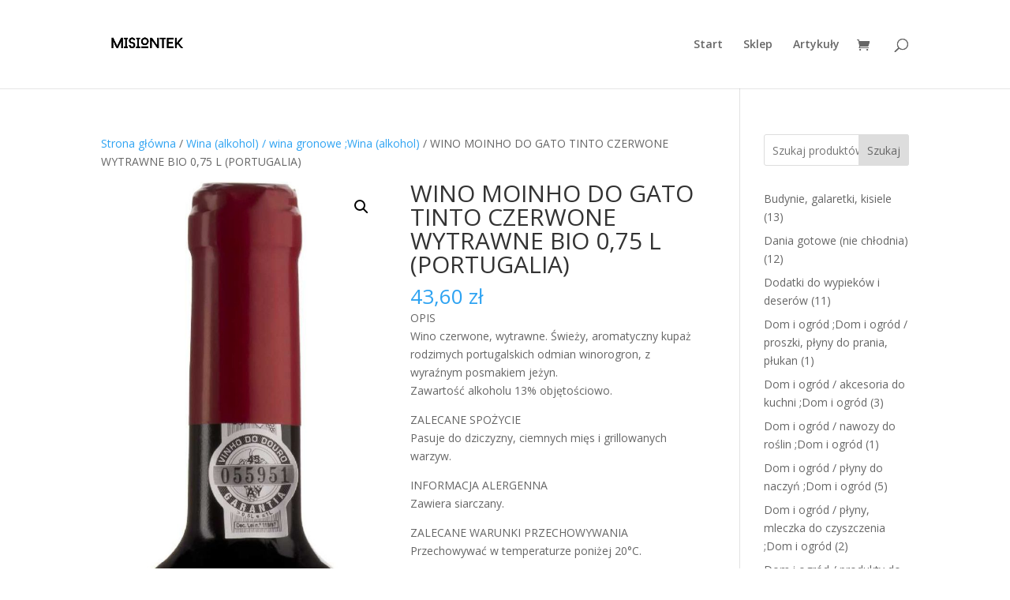

--- FILE ---
content_type: text/html; charset=UTF-8
request_url: https://misiontek.pl/produkt/wino-moinho-do-gato-tinto-czerwone-wytrawne-bio-075-l-portugalia/
body_size: 23073
content:
<!DOCTYPE html>
<html lang="pl-PL">
<head>
	<meta charset="UTF-8" />
<meta http-equiv="X-UA-Compatible" content="IE=edge">
	<link rel="pingback" href="https://misiontek.pl/xmlrpc.php" />

	<script type="text/javascript">
		document.documentElement.className = 'js';
	</script>

	<title>WINO MOINHO DO GATO TINTO CZERWONE WYTRAWNE BIO 0,75 L (PORTUGALIA) | Misiontek</title>
<meta name='robots' content='max-image-preview:large' />
<script type="text/javascript">
			let jqueryParams=[],jQuery=function(r){return jqueryParams=[...jqueryParams,r],jQuery},$=function(r){return jqueryParams=[...jqueryParams,r],$};window.jQuery=jQuery,window.$=jQuery;let customHeadScripts=!1;jQuery.fn=jQuery.prototype={},$.fn=jQuery.prototype={},jQuery.noConflict=function(r){if(window.jQuery)return jQuery=window.jQuery,$=window.jQuery,customHeadScripts=!0,jQuery.noConflict},jQuery.ready=function(r){jqueryParams=[...jqueryParams,r]},$.ready=function(r){jqueryParams=[...jqueryParams,r]},jQuery.load=function(r){jqueryParams=[...jqueryParams,r]},$.load=function(r){jqueryParams=[...jqueryParams,r]},jQuery.fn.ready=function(r){jqueryParams=[...jqueryParams,r]},$.fn.ready=function(r){jqueryParams=[...jqueryParams,r]};</script><link rel='dns-prefetch' href='//fonts.googleapis.com' />
<link rel="alternate" type="application/rss+xml" title="Misiontek &raquo; Kanał z wpisami" href="https://misiontek.pl/feed/" />
<link rel="alternate" type="application/rss+xml" title="Misiontek &raquo; Kanał z komentarzami" href="https://misiontek.pl/comments/feed/" />
<link rel="alternate" title="oEmbed (JSON)" type="application/json+oembed" href="https://misiontek.pl/wp-json/oembed/1.0/embed?url=https%3A%2F%2Fmisiontek.pl%2Fprodukt%2Fwino-moinho-do-gato-tinto-czerwone-wytrawne-bio-075-l-portugalia%2F" />
<link rel="alternate" title="oEmbed (XML)" type="text/xml+oembed" href="https://misiontek.pl/wp-json/oembed/1.0/embed?url=https%3A%2F%2Fmisiontek.pl%2Fprodukt%2Fwino-moinho-do-gato-tinto-czerwone-wytrawne-bio-075-l-portugalia%2F&#038;format=xml" />
<meta content="Divi v.4.27.5" name="generator"/><style id='wp-block-library-inline-css' type='text/css'>
:root{--wp-block-synced-color:#7a00df;--wp-block-synced-color--rgb:122,0,223;--wp-bound-block-color:var(--wp-block-synced-color);--wp-editor-canvas-background:#ddd;--wp-admin-theme-color:#007cba;--wp-admin-theme-color--rgb:0,124,186;--wp-admin-theme-color-darker-10:#006ba1;--wp-admin-theme-color-darker-10--rgb:0,107,160.5;--wp-admin-theme-color-darker-20:#005a87;--wp-admin-theme-color-darker-20--rgb:0,90,135;--wp-admin-border-width-focus:2px}@media (min-resolution:192dpi){:root{--wp-admin-border-width-focus:1.5px}}.wp-element-button{cursor:pointer}:root .has-very-light-gray-background-color{background-color:#eee}:root .has-very-dark-gray-background-color{background-color:#313131}:root .has-very-light-gray-color{color:#eee}:root .has-very-dark-gray-color{color:#313131}:root .has-vivid-green-cyan-to-vivid-cyan-blue-gradient-background{background:linear-gradient(135deg,#00d084,#0693e3)}:root .has-purple-crush-gradient-background{background:linear-gradient(135deg,#34e2e4,#4721fb 50%,#ab1dfe)}:root .has-hazy-dawn-gradient-background{background:linear-gradient(135deg,#faaca8,#dad0ec)}:root .has-subdued-olive-gradient-background{background:linear-gradient(135deg,#fafae1,#67a671)}:root .has-atomic-cream-gradient-background{background:linear-gradient(135deg,#fdd79a,#004a59)}:root .has-nightshade-gradient-background{background:linear-gradient(135deg,#330968,#31cdcf)}:root .has-midnight-gradient-background{background:linear-gradient(135deg,#020381,#2874fc)}:root{--wp--preset--font-size--normal:16px;--wp--preset--font-size--huge:42px}.has-regular-font-size{font-size:1em}.has-larger-font-size{font-size:2.625em}.has-normal-font-size{font-size:var(--wp--preset--font-size--normal)}.has-huge-font-size{font-size:var(--wp--preset--font-size--huge)}.has-text-align-center{text-align:center}.has-text-align-left{text-align:left}.has-text-align-right{text-align:right}.has-fit-text{white-space:nowrap!important}#end-resizable-editor-section{display:none}.aligncenter{clear:both}.items-justified-left{justify-content:flex-start}.items-justified-center{justify-content:center}.items-justified-right{justify-content:flex-end}.items-justified-space-between{justify-content:space-between}.screen-reader-text{border:0;clip-path:inset(50%);height:1px;margin:-1px;overflow:hidden;padding:0;position:absolute;width:1px;word-wrap:normal!important}.screen-reader-text:focus{background-color:#ddd;clip-path:none;color:#444;display:block;font-size:1em;height:auto;left:5px;line-height:normal;padding:15px 23px 14px;text-decoration:none;top:5px;width:auto;z-index:100000}html :where(.has-border-color){border-style:solid}html :where([style*=border-top-color]){border-top-style:solid}html :where([style*=border-right-color]){border-right-style:solid}html :where([style*=border-bottom-color]){border-bottom-style:solid}html :where([style*=border-left-color]){border-left-style:solid}html :where([style*=border-width]){border-style:solid}html :where([style*=border-top-width]){border-top-style:solid}html :where([style*=border-right-width]){border-right-style:solid}html :where([style*=border-bottom-width]){border-bottom-style:solid}html :where([style*=border-left-width]){border-left-style:solid}html :where(img[class*=wp-image-]){height:auto;max-width:100%}:where(figure){margin:0 0 1em}html :where(.is-position-sticky){--wp-admin--admin-bar--position-offset:var(--wp-admin--admin-bar--height,0px)}@media screen and (max-width:600px){html :where(.is-position-sticky){--wp-admin--admin-bar--position-offset:0px}}

/*# sourceURL=wp-block-library-inline-css */
</style><style id='wp-block-search-inline-css' type='text/css'>
.wp-block-search__button{margin-left:10px;word-break:normal}.wp-block-search__button.has-icon{line-height:0}.wp-block-search__button svg{height:1.25em;min-height:24px;min-width:24px;width:1.25em;fill:currentColor;vertical-align:text-bottom}:where(.wp-block-search__button){border:1px solid #ccc;padding:6px 10px}.wp-block-search__inside-wrapper{display:flex;flex:auto;flex-wrap:nowrap;max-width:100%}.wp-block-search__label{width:100%}.wp-block-search.wp-block-search__button-only .wp-block-search__button{box-sizing:border-box;display:flex;flex-shrink:0;justify-content:center;margin-left:0;max-width:100%}.wp-block-search.wp-block-search__button-only .wp-block-search__inside-wrapper{min-width:0!important;transition-property:width}.wp-block-search.wp-block-search__button-only .wp-block-search__input{flex-basis:100%;transition-duration:.3s}.wp-block-search.wp-block-search__button-only.wp-block-search__searchfield-hidden,.wp-block-search.wp-block-search__button-only.wp-block-search__searchfield-hidden .wp-block-search__inside-wrapper{overflow:hidden}.wp-block-search.wp-block-search__button-only.wp-block-search__searchfield-hidden .wp-block-search__input{border-left-width:0!important;border-right-width:0!important;flex-basis:0;flex-grow:0;margin:0;min-width:0!important;padding-left:0!important;padding-right:0!important;width:0!important}:where(.wp-block-search__input){appearance:none;border:1px solid #949494;flex-grow:1;font-family:inherit;font-size:inherit;font-style:inherit;font-weight:inherit;letter-spacing:inherit;line-height:inherit;margin-left:0;margin-right:0;min-width:3rem;padding:8px;text-decoration:unset!important;text-transform:inherit}:where(.wp-block-search__button-inside .wp-block-search__inside-wrapper){background-color:#fff;border:1px solid #949494;box-sizing:border-box;padding:4px}:where(.wp-block-search__button-inside .wp-block-search__inside-wrapper) .wp-block-search__input{border:none;border-radius:0;padding:0 4px}:where(.wp-block-search__button-inside .wp-block-search__inside-wrapper) .wp-block-search__input:focus{outline:none}:where(.wp-block-search__button-inside .wp-block-search__inside-wrapper) :where(.wp-block-search__button){padding:4px 8px}.wp-block-search.aligncenter .wp-block-search__inside-wrapper{margin:auto}.wp-block[data-align=right] .wp-block-search.wp-block-search__button-only .wp-block-search__inside-wrapper{float:right}
/*# sourceURL=https://misiontek.pl/wp-includes/blocks/search/style.min.css */
</style>
<style id='wp-block-search-theme-inline-css' type='text/css'>
.wp-block-search .wp-block-search__label{font-weight:700}.wp-block-search__button{border:1px solid #ccc;padding:.375em .625em}
/*# sourceURL=https://misiontek.pl/wp-includes/blocks/search/theme.min.css */
</style>
<style id='wp-block-group-inline-css' type='text/css'>
.wp-block-group{box-sizing:border-box}:where(.wp-block-group.wp-block-group-is-layout-constrained){position:relative}
/*# sourceURL=https://misiontek.pl/wp-includes/blocks/group/style.min.css */
</style>
<style id='wp-block-group-theme-inline-css' type='text/css'>
:where(.wp-block-group.has-background){padding:1.25em 2.375em}
/*# sourceURL=https://misiontek.pl/wp-includes/blocks/group/theme.min.css */
</style>
<style id='global-styles-inline-css' type='text/css'>
:root{--wp--preset--aspect-ratio--square: 1;--wp--preset--aspect-ratio--4-3: 4/3;--wp--preset--aspect-ratio--3-4: 3/4;--wp--preset--aspect-ratio--3-2: 3/2;--wp--preset--aspect-ratio--2-3: 2/3;--wp--preset--aspect-ratio--16-9: 16/9;--wp--preset--aspect-ratio--9-16: 9/16;--wp--preset--color--black: #000000;--wp--preset--color--cyan-bluish-gray: #abb8c3;--wp--preset--color--white: #ffffff;--wp--preset--color--pale-pink: #f78da7;--wp--preset--color--vivid-red: #cf2e2e;--wp--preset--color--luminous-vivid-orange: #ff6900;--wp--preset--color--luminous-vivid-amber: #fcb900;--wp--preset--color--light-green-cyan: #7bdcb5;--wp--preset--color--vivid-green-cyan: #00d084;--wp--preset--color--pale-cyan-blue: #8ed1fc;--wp--preset--color--vivid-cyan-blue: #0693e3;--wp--preset--color--vivid-purple: #9b51e0;--wp--preset--gradient--vivid-cyan-blue-to-vivid-purple: linear-gradient(135deg,rgb(6,147,227) 0%,rgb(155,81,224) 100%);--wp--preset--gradient--light-green-cyan-to-vivid-green-cyan: linear-gradient(135deg,rgb(122,220,180) 0%,rgb(0,208,130) 100%);--wp--preset--gradient--luminous-vivid-amber-to-luminous-vivid-orange: linear-gradient(135deg,rgb(252,185,0) 0%,rgb(255,105,0) 100%);--wp--preset--gradient--luminous-vivid-orange-to-vivid-red: linear-gradient(135deg,rgb(255,105,0) 0%,rgb(207,46,46) 100%);--wp--preset--gradient--very-light-gray-to-cyan-bluish-gray: linear-gradient(135deg,rgb(238,238,238) 0%,rgb(169,184,195) 100%);--wp--preset--gradient--cool-to-warm-spectrum: linear-gradient(135deg,rgb(74,234,220) 0%,rgb(151,120,209) 20%,rgb(207,42,186) 40%,rgb(238,44,130) 60%,rgb(251,105,98) 80%,rgb(254,248,76) 100%);--wp--preset--gradient--blush-light-purple: linear-gradient(135deg,rgb(255,206,236) 0%,rgb(152,150,240) 100%);--wp--preset--gradient--blush-bordeaux: linear-gradient(135deg,rgb(254,205,165) 0%,rgb(254,45,45) 50%,rgb(107,0,62) 100%);--wp--preset--gradient--luminous-dusk: linear-gradient(135deg,rgb(255,203,112) 0%,rgb(199,81,192) 50%,rgb(65,88,208) 100%);--wp--preset--gradient--pale-ocean: linear-gradient(135deg,rgb(255,245,203) 0%,rgb(182,227,212) 50%,rgb(51,167,181) 100%);--wp--preset--gradient--electric-grass: linear-gradient(135deg,rgb(202,248,128) 0%,rgb(113,206,126) 100%);--wp--preset--gradient--midnight: linear-gradient(135deg,rgb(2,3,129) 0%,rgb(40,116,252) 100%);--wp--preset--font-size--small: 13px;--wp--preset--font-size--medium: 20px;--wp--preset--font-size--large: 36px;--wp--preset--font-size--x-large: 42px;--wp--preset--spacing--20: 0.44rem;--wp--preset--spacing--30: 0.67rem;--wp--preset--spacing--40: 1rem;--wp--preset--spacing--50: 1.5rem;--wp--preset--spacing--60: 2.25rem;--wp--preset--spacing--70: 3.38rem;--wp--preset--spacing--80: 5.06rem;--wp--preset--shadow--natural: 6px 6px 9px rgba(0, 0, 0, 0.2);--wp--preset--shadow--deep: 12px 12px 50px rgba(0, 0, 0, 0.4);--wp--preset--shadow--sharp: 6px 6px 0px rgba(0, 0, 0, 0.2);--wp--preset--shadow--outlined: 6px 6px 0px -3px rgb(255, 255, 255), 6px 6px rgb(0, 0, 0);--wp--preset--shadow--crisp: 6px 6px 0px rgb(0, 0, 0);}:root { --wp--style--global--content-size: 823px;--wp--style--global--wide-size: 1080px; }:where(body) { margin: 0; }.wp-site-blocks > .alignleft { float: left; margin-right: 2em; }.wp-site-blocks > .alignright { float: right; margin-left: 2em; }.wp-site-blocks > .aligncenter { justify-content: center; margin-left: auto; margin-right: auto; }:where(.is-layout-flex){gap: 0.5em;}:where(.is-layout-grid){gap: 0.5em;}.is-layout-flow > .alignleft{float: left;margin-inline-start: 0;margin-inline-end: 2em;}.is-layout-flow > .alignright{float: right;margin-inline-start: 2em;margin-inline-end: 0;}.is-layout-flow > .aligncenter{margin-left: auto !important;margin-right: auto !important;}.is-layout-constrained > .alignleft{float: left;margin-inline-start: 0;margin-inline-end: 2em;}.is-layout-constrained > .alignright{float: right;margin-inline-start: 2em;margin-inline-end: 0;}.is-layout-constrained > .aligncenter{margin-left: auto !important;margin-right: auto !important;}.is-layout-constrained > :where(:not(.alignleft):not(.alignright):not(.alignfull)){max-width: var(--wp--style--global--content-size);margin-left: auto !important;margin-right: auto !important;}.is-layout-constrained > .alignwide{max-width: var(--wp--style--global--wide-size);}body .is-layout-flex{display: flex;}.is-layout-flex{flex-wrap: wrap;align-items: center;}.is-layout-flex > :is(*, div){margin: 0;}body .is-layout-grid{display: grid;}.is-layout-grid > :is(*, div){margin: 0;}body{padding-top: 0px;padding-right: 0px;padding-bottom: 0px;padding-left: 0px;}:root :where(.wp-element-button, .wp-block-button__link){background-color: #32373c;border-width: 0;color: #fff;font-family: inherit;font-size: inherit;font-style: inherit;font-weight: inherit;letter-spacing: inherit;line-height: inherit;padding-top: calc(0.667em + 2px);padding-right: calc(1.333em + 2px);padding-bottom: calc(0.667em + 2px);padding-left: calc(1.333em + 2px);text-decoration: none;text-transform: inherit;}.has-black-color{color: var(--wp--preset--color--black) !important;}.has-cyan-bluish-gray-color{color: var(--wp--preset--color--cyan-bluish-gray) !important;}.has-white-color{color: var(--wp--preset--color--white) !important;}.has-pale-pink-color{color: var(--wp--preset--color--pale-pink) !important;}.has-vivid-red-color{color: var(--wp--preset--color--vivid-red) !important;}.has-luminous-vivid-orange-color{color: var(--wp--preset--color--luminous-vivid-orange) !important;}.has-luminous-vivid-amber-color{color: var(--wp--preset--color--luminous-vivid-amber) !important;}.has-light-green-cyan-color{color: var(--wp--preset--color--light-green-cyan) !important;}.has-vivid-green-cyan-color{color: var(--wp--preset--color--vivid-green-cyan) !important;}.has-pale-cyan-blue-color{color: var(--wp--preset--color--pale-cyan-blue) !important;}.has-vivid-cyan-blue-color{color: var(--wp--preset--color--vivid-cyan-blue) !important;}.has-vivid-purple-color{color: var(--wp--preset--color--vivid-purple) !important;}.has-black-background-color{background-color: var(--wp--preset--color--black) !important;}.has-cyan-bluish-gray-background-color{background-color: var(--wp--preset--color--cyan-bluish-gray) !important;}.has-white-background-color{background-color: var(--wp--preset--color--white) !important;}.has-pale-pink-background-color{background-color: var(--wp--preset--color--pale-pink) !important;}.has-vivid-red-background-color{background-color: var(--wp--preset--color--vivid-red) !important;}.has-luminous-vivid-orange-background-color{background-color: var(--wp--preset--color--luminous-vivid-orange) !important;}.has-luminous-vivid-amber-background-color{background-color: var(--wp--preset--color--luminous-vivid-amber) !important;}.has-light-green-cyan-background-color{background-color: var(--wp--preset--color--light-green-cyan) !important;}.has-vivid-green-cyan-background-color{background-color: var(--wp--preset--color--vivid-green-cyan) !important;}.has-pale-cyan-blue-background-color{background-color: var(--wp--preset--color--pale-cyan-blue) !important;}.has-vivid-cyan-blue-background-color{background-color: var(--wp--preset--color--vivid-cyan-blue) !important;}.has-vivid-purple-background-color{background-color: var(--wp--preset--color--vivid-purple) !important;}.has-black-border-color{border-color: var(--wp--preset--color--black) !important;}.has-cyan-bluish-gray-border-color{border-color: var(--wp--preset--color--cyan-bluish-gray) !important;}.has-white-border-color{border-color: var(--wp--preset--color--white) !important;}.has-pale-pink-border-color{border-color: var(--wp--preset--color--pale-pink) !important;}.has-vivid-red-border-color{border-color: var(--wp--preset--color--vivid-red) !important;}.has-luminous-vivid-orange-border-color{border-color: var(--wp--preset--color--luminous-vivid-orange) !important;}.has-luminous-vivid-amber-border-color{border-color: var(--wp--preset--color--luminous-vivid-amber) !important;}.has-light-green-cyan-border-color{border-color: var(--wp--preset--color--light-green-cyan) !important;}.has-vivid-green-cyan-border-color{border-color: var(--wp--preset--color--vivid-green-cyan) !important;}.has-pale-cyan-blue-border-color{border-color: var(--wp--preset--color--pale-cyan-blue) !important;}.has-vivid-cyan-blue-border-color{border-color: var(--wp--preset--color--vivid-cyan-blue) !important;}.has-vivid-purple-border-color{border-color: var(--wp--preset--color--vivid-purple) !important;}.has-vivid-cyan-blue-to-vivid-purple-gradient-background{background: var(--wp--preset--gradient--vivid-cyan-blue-to-vivid-purple) !important;}.has-light-green-cyan-to-vivid-green-cyan-gradient-background{background: var(--wp--preset--gradient--light-green-cyan-to-vivid-green-cyan) !important;}.has-luminous-vivid-amber-to-luminous-vivid-orange-gradient-background{background: var(--wp--preset--gradient--luminous-vivid-amber-to-luminous-vivid-orange) !important;}.has-luminous-vivid-orange-to-vivid-red-gradient-background{background: var(--wp--preset--gradient--luminous-vivid-orange-to-vivid-red) !important;}.has-very-light-gray-to-cyan-bluish-gray-gradient-background{background: var(--wp--preset--gradient--very-light-gray-to-cyan-bluish-gray) !important;}.has-cool-to-warm-spectrum-gradient-background{background: var(--wp--preset--gradient--cool-to-warm-spectrum) !important;}.has-blush-light-purple-gradient-background{background: var(--wp--preset--gradient--blush-light-purple) !important;}.has-blush-bordeaux-gradient-background{background: var(--wp--preset--gradient--blush-bordeaux) !important;}.has-luminous-dusk-gradient-background{background: var(--wp--preset--gradient--luminous-dusk) !important;}.has-pale-ocean-gradient-background{background: var(--wp--preset--gradient--pale-ocean) !important;}.has-electric-grass-gradient-background{background: var(--wp--preset--gradient--electric-grass) !important;}.has-midnight-gradient-background{background: var(--wp--preset--gradient--midnight) !important;}.has-small-font-size{font-size: var(--wp--preset--font-size--small) !important;}.has-medium-font-size{font-size: var(--wp--preset--font-size--medium) !important;}.has-large-font-size{font-size: var(--wp--preset--font-size--large) !important;}.has-x-large-font-size{font-size: var(--wp--preset--font-size--x-large) !important;}
/*# sourceURL=global-styles-inline-css */
</style>

<link rel='stylesheet' id='photoswipe-css' href='https://misiontek.pl/wp-content/plugins/woocommerce/assets/css/photoswipe/photoswipe.min.css?ver=10.4.3' type='text/css' media='all' />
<link rel='stylesheet' id='photoswipe-default-skin-css' href='https://misiontek.pl/wp-content/plugins/woocommerce/assets/css/photoswipe/default-skin/default-skin.min.css?ver=10.4.3' type='text/css' media='all' />
<link rel='stylesheet' id='woocommerce-layout-css' href='https://misiontek.pl/wp-content/plugins/woocommerce/assets/css/woocommerce-layout.css?ver=10.4.3' type='text/css' media='all' />
<link rel='stylesheet' id='woocommerce-smallscreen-css' href='https://misiontek.pl/wp-content/plugins/woocommerce/assets/css/woocommerce-smallscreen.css?ver=10.4.3' type='text/css' media='only screen and (max-width: 768px)' />
<link rel='stylesheet' id='woocommerce-general-css' href='https://misiontek.pl/wp-content/plugins/woocommerce/assets/css/woocommerce.css?ver=10.4.3' type='text/css' media='all' />
<style id='woocommerce-inline-inline-css' type='text/css'>
.woocommerce form .form-row .required { visibility: visible; }
/*# sourceURL=woocommerce-inline-inline-css */
</style>
<link rel='stylesheet' id='et-divi-open-sans-css' href='https://fonts.googleapis.com/css?family=Open+Sans:300italic,400italic,600italic,700italic,800italic,400,300,600,700,800&#038;subset=latin,latin-ext&#038;display=swap' type='text/css' media='all' />
<style id='divi-style-inline-inline-css' type='text/css'>
/*!
Theme Name: Divi
Theme URI: http://www.elegantthemes.com/gallery/divi/
Version: 4.27.5
Description: Smart. Flexible. Beautiful. Divi is the most powerful theme in our collection.
Author: Elegant Themes
Author URI: http://www.elegantthemes.com
License: GNU General Public License v2
License URI: http://www.gnu.org/licenses/gpl-2.0.html
*/

a,abbr,acronym,address,applet,b,big,blockquote,body,center,cite,code,dd,del,dfn,div,dl,dt,em,fieldset,font,form,h1,h2,h3,h4,h5,h6,html,i,iframe,img,ins,kbd,label,legend,li,object,ol,p,pre,q,s,samp,small,span,strike,strong,sub,sup,tt,u,ul,var{margin:0;padding:0;border:0;outline:0;font-size:100%;-ms-text-size-adjust:100%;-webkit-text-size-adjust:100%;vertical-align:baseline;background:transparent}body{line-height:1}ol,ul{list-style:none}blockquote,q{quotes:none}blockquote:after,blockquote:before,q:after,q:before{content:"";content:none}blockquote{margin:20px 0 30px;border-left:5px solid;padding-left:20px}:focus{outline:0}del{text-decoration:line-through}pre{overflow:auto;padding:10px}figure{margin:0}table{border-collapse:collapse;border-spacing:0}article,aside,footer,header,hgroup,nav,section{display:block}body{font-family:Open Sans,Arial,sans-serif;font-size:14px;color:#666;background-color:#fff;line-height:1.7em;font-weight:500;-webkit-font-smoothing:antialiased;-moz-osx-font-smoothing:grayscale}body.page-template-page-template-blank-php #page-container{padding-top:0!important}body.et_cover_background{background-size:cover!important;background-position:top!important;background-repeat:no-repeat!important;background-attachment:fixed}a{color:#2ea3f2}a,a:hover{text-decoration:none}p{padding-bottom:1em}p:not(.has-background):last-of-type{padding-bottom:0}p.et_normal_padding{padding-bottom:1em}strong{font-weight:700}cite,em,i{font-style:italic}code,pre{font-family:Courier New,monospace;margin-bottom:10px}ins{text-decoration:none}sub,sup{height:0;line-height:1;position:relative;vertical-align:baseline}sup{bottom:.8em}sub{top:.3em}dl{margin:0 0 1.5em}dl dt{font-weight:700}dd{margin-left:1.5em}blockquote p{padding-bottom:0}embed,iframe,object,video{max-width:100%}h1,h2,h3,h4,h5,h6{color:#333;padding-bottom:10px;line-height:1em;font-weight:500}h1 a,h2 a,h3 a,h4 a,h5 a,h6 a{color:inherit}h1{font-size:30px}h2{font-size:26px}h3{font-size:22px}h4{font-size:18px}h5{font-size:16px}h6{font-size:14px}input{-webkit-appearance:none}input[type=checkbox]{-webkit-appearance:checkbox}input[type=radio]{-webkit-appearance:radio}input.text,input.title,input[type=email],input[type=password],input[type=tel],input[type=text],select,textarea{background-color:#fff;border:1px solid #bbb;padding:2px;color:#4e4e4e}input.text:focus,input.title:focus,input[type=text]:focus,select:focus,textarea:focus{border-color:#2d3940;color:#3e3e3e}input.text,input.title,input[type=text],select,textarea{margin:0}textarea{padding:4px}button,input,select,textarea{font-family:inherit}img{max-width:100%;height:auto}.clear{clear:both}br.clear{margin:0;padding:0}.pagination{clear:both}#et_search_icon:hover,.et-social-icon a:hover,.et_password_protected_form .et_submit_button,.form-submit .et_pb_buttontton.alt.disabled,.nav-single a,.posted_in a{color:#2ea3f2}.et-search-form,blockquote{border-color:#2ea3f2}#main-content{background-color:#fff}.container{width:80%;max-width:1080px;margin:auto;position:relative}body:not(.et-tb) #main-content .container,body:not(.et-tb-has-header) #main-content .container{padding-top:58px}.et_full_width_page #main-content .container:before{display:none}.main_title{margin-bottom:20px}.et_password_protected_form .et_submit_button:hover,.form-submit .et_pb_button:hover{background:rgba(0,0,0,.05)}.et_button_icon_visible .et_pb_button{padding-right:2em;padding-left:.7em}.et_button_icon_visible .et_pb_button:after{opacity:1;margin-left:0}.et_button_left .et_pb_button:hover:after{left:.15em}.et_button_left .et_pb_button:after{margin-left:0;left:1em}.et_button_icon_visible.et_button_left .et_pb_button,.et_button_left .et_pb_button:hover,.et_button_left .et_pb_module .et_pb_button:hover{padding-left:2em;padding-right:.7em}.et_button_icon_visible.et_button_left .et_pb_button:after,.et_button_left .et_pb_button:hover:after{left:.15em}.et_password_protected_form .et_submit_button:hover,.form-submit .et_pb_button:hover{padding:.3em 1em}.et_button_no_icon .et_pb_button:after{display:none}.et_button_no_icon.et_button_icon_visible.et_button_left .et_pb_button,.et_button_no_icon.et_button_left .et_pb_button:hover,.et_button_no_icon .et_pb_button,.et_button_no_icon .et_pb_button:hover{padding:.3em 1em!important}.et_button_custom_icon .et_pb_button:after{line-height:1.7em}.et_button_custom_icon.et_button_icon_visible .et_pb_button:after,.et_button_custom_icon .et_pb_button:hover:after{margin-left:.3em}#left-area .post_format-post-format-gallery .wp-block-gallery:first-of-type{padding:0;margin-bottom:-16px}.entry-content table:not(.variations){border:1px solid #eee;margin:0 0 15px;text-align:left;width:100%}.entry-content thead th,.entry-content tr th{color:#555;font-weight:700;padding:9px 24px}.entry-content tr td{border-top:1px solid #eee;padding:6px 24px}#left-area ul,.entry-content ul,.et-l--body ul,.et-l--footer ul,.et-l--header ul{list-style-type:disc;padding:0 0 23px 1em;line-height:26px}#left-area ol,.entry-content ol,.et-l--body ol,.et-l--footer ol,.et-l--header ol{list-style-type:decimal;list-style-position:inside;padding:0 0 23px;line-height:26px}#left-area ul li ul,.entry-content ul li ol{padding:2px 0 2px 20px}#left-area ol li ul,.entry-content ol li ol,.et-l--body ol li ol,.et-l--footer ol li ol,.et-l--header ol li ol{padding:2px 0 2px 35px}#left-area ul.wp-block-gallery{display:-webkit-box;display:-ms-flexbox;display:flex;-ms-flex-wrap:wrap;flex-wrap:wrap;list-style-type:none;padding:0}#left-area ul.products{padding:0!important;line-height:1.7!important;list-style:none!important}.gallery-item a{display:block}.gallery-caption,.gallery-item a{width:90%}#wpadminbar{z-index:100001}#left-area .post-meta{font-size:14px;padding-bottom:15px}#left-area .post-meta a{text-decoration:none;color:#666}#left-area .et_featured_image{padding-bottom:7px}.single .post{padding-bottom:25px}body.single .et_audio_content{margin-bottom:-6px}.nav-single a{text-decoration:none;color:#2ea3f2;font-size:14px;font-weight:400}.nav-previous{float:left}.nav-next{float:right}.et_password_protected_form p input{background-color:#eee;border:none!important;width:100%!important;border-radius:0!important;font-size:14px;color:#999!important;padding:16px!important;-webkit-box-sizing:border-box;box-sizing:border-box}.et_password_protected_form label{display:none}.et_password_protected_form .et_submit_button{font-family:inherit;display:block;float:right;margin:8px auto 0;cursor:pointer}.post-password-required p.nocomments.container{max-width:100%}.post-password-required p.nocomments.container:before{display:none}.aligncenter,div.post .new-post .aligncenter{display:block;margin-left:auto;margin-right:auto}.wp-caption{border:1px solid #ddd;text-align:center;background-color:#f3f3f3;margin-bottom:10px;max-width:96%;padding:8px}.wp-caption.alignleft{margin:0 30px 20px 0}.wp-caption.alignright{margin:0 0 20px 30px}.wp-caption img{margin:0;padding:0;border:0}.wp-caption p.wp-caption-text{font-size:12px;padding:0 4px 5px;margin:0}.alignright{float:right}.alignleft{float:left}img.alignleft{display:inline;float:left;margin-right:15px}img.alignright{display:inline;float:right;margin-left:15px}.page.et_pb_pagebuilder_layout #main-content{background-color:transparent}body #main-content .et_builder_inner_content>h1,body #main-content .et_builder_inner_content>h2,body #main-content .et_builder_inner_content>h3,body #main-content .et_builder_inner_content>h4,body #main-content .et_builder_inner_content>h5,body #main-content .et_builder_inner_content>h6{line-height:1.4em}body #main-content .et_builder_inner_content>p{line-height:1.7em}.wp-block-pullquote{margin:20px 0 30px}.wp-block-pullquote.has-background blockquote{border-left:none}.wp-block-group.has-background{padding:1.5em 1.5em .5em}@media (min-width:981px){#left-area{width:79.125%;padding-bottom:23px}#main-content .container:before{content:"";position:absolute;top:0;height:100%;width:1px;background-color:#e2e2e2}.et_full_width_page #left-area,.et_no_sidebar #left-area{float:none;width:100%!important}.et_full_width_page #left-area{padding-bottom:0}.et_no_sidebar #main-content .container:before{display:none}}@media (max-width:980px){#page-container{padding-top:80px}.et-tb #page-container,.et-tb-has-header #page-container{padding-top:0!important}#left-area,#sidebar{width:100%!important}#main-content .container:before{display:none!important}.et_full_width_page .et_gallery_item:nth-child(4n+1){clear:none}}@media print{#page-container{padding-top:0!important}}#wp-admin-bar-et-use-visual-builder a:before{font-family:ETmodules!important;content:"\e625";font-size:30px!important;width:28px;margin-top:-3px;color:#974df3!important}#wp-admin-bar-et-use-visual-builder:hover a:before{color:#fff!important}#wp-admin-bar-et-use-visual-builder:hover a,#wp-admin-bar-et-use-visual-builder a:hover{transition:background-color .5s ease;-webkit-transition:background-color .5s ease;-moz-transition:background-color .5s ease;background-color:#7e3bd0!important;color:#fff!important}* html .clearfix,:first-child+html .clearfix{zoom:1}.iphone .et_pb_section_video_bg video::-webkit-media-controls-start-playback-button{display:none!important;-webkit-appearance:none}.et_mobile_device .et_pb_section_parallax .et_pb_parallax_css{background-attachment:scroll}.et-social-facebook a.icon:before{content:"\e093"}.et-social-twitter a.icon:before{content:"\e094"}.et-social-google-plus a.icon:before{content:"\e096"}.et-social-instagram a.icon:before{content:"\e09a"}.et-social-rss a.icon:before{content:"\e09e"}.ai1ec-single-event:after{content:" ";display:table;clear:both}.evcal_event_details .evcal_evdata_cell .eventon_details_shading_bot.eventon_details_shading_bot{z-index:3}.wp-block-divi-layout{margin-bottom:1em}*{-webkit-box-sizing:border-box;box-sizing:border-box}#et-info-email:before,#et-info-phone:before,#et_search_icon:before,.comment-reply-link:after,.et-cart-info span:before,.et-pb-arrow-next:before,.et-pb-arrow-prev:before,.et-social-icon a:before,.et_audio_container .mejs-playpause-button button:before,.et_audio_container .mejs-volume-button button:before,.et_overlay:before,.et_password_protected_form .et_submit_button:after,.et_pb_button:after,.et_pb_contact_reset:after,.et_pb_contact_submit:after,.et_pb_font_icon:before,.et_pb_newsletter_button:after,.et_pb_pricing_table_button:after,.et_pb_promo_button:after,.et_pb_testimonial:before,.et_pb_toggle_title:before,.form-submit .et_pb_button:after,.mobile_menu_bar:before,a.et_pb_more_button:after{font-family:ETmodules!important;speak:none;font-style:normal;font-weight:400;-webkit-font-feature-settings:normal;font-feature-settings:normal;font-variant:normal;text-transform:none;line-height:1;-webkit-font-smoothing:antialiased;-moz-osx-font-smoothing:grayscale;text-shadow:0 0;direction:ltr}.et-pb-icon,.et_pb_custom_button_icon.et_pb_button:after,.et_pb_login .et_pb_custom_button_icon.et_pb_button:after,.et_pb_woo_custom_button_icon .button.et_pb_custom_button_icon.et_pb_button:after,.et_pb_woo_custom_button_icon .button.et_pb_custom_button_icon.et_pb_button:hover:after{content:attr(data-icon)}.et-pb-icon{font-family:ETmodules;speak:none;font-weight:400;-webkit-font-feature-settings:normal;font-feature-settings:normal;font-variant:normal;text-transform:none;line-height:1;-webkit-font-smoothing:antialiased;font-size:96px;font-style:normal;display:inline-block;-webkit-box-sizing:border-box;box-sizing:border-box;direction:ltr}#et-ajax-saving{display:none;-webkit-transition:background .3s,-webkit-box-shadow .3s;transition:background .3s,-webkit-box-shadow .3s;transition:background .3s,box-shadow .3s;transition:background .3s,box-shadow .3s,-webkit-box-shadow .3s;-webkit-box-shadow:rgba(0,139,219,.247059) 0 0 60px;box-shadow:0 0 60px rgba(0,139,219,.247059);position:fixed;top:50%;left:50%;width:50px;height:50px;background:#fff;border-radius:50px;margin:-25px 0 0 -25px;z-index:999999;text-align:center}#et-ajax-saving img{margin:9px}.et-safe-mode-indicator,.et-safe-mode-indicator:focus,.et-safe-mode-indicator:hover{-webkit-box-shadow:0 5px 10px rgba(41,196,169,.15);box-shadow:0 5px 10px rgba(41,196,169,.15);background:#29c4a9;color:#fff;font-size:14px;font-weight:600;padding:12px;line-height:16px;border-radius:3px;position:fixed;bottom:30px;right:30px;z-index:999999;text-decoration:none;font-family:Open Sans,sans-serif;-webkit-font-smoothing:antialiased;-moz-osx-font-smoothing:grayscale}.et_pb_button{font-size:20px;font-weight:500;padding:.3em 1em;line-height:1.7em!important;background-color:transparent;background-size:cover;background-position:50%;background-repeat:no-repeat;border:2px solid;border-radius:3px;-webkit-transition-duration:.2s;transition-duration:.2s;-webkit-transition-property:all!important;transition-property:all!important}.et_pb_button,.et_pb_button_inner{position:relative}.et_pb_button:hover,.et_pb_module .et_pb_button:hover{border:2px solid transparent;padding:.3em 2em .3em .7em}.et_pb_button:hover{background-color:hsla(0,0%,100%,.2)}.et_pb_bg_layout_light.et_pb_button:hover,.et_pb_bg_layout_light .et_pb_button:hover{background-color:rgba(0,0,0,.05)}.et_pb_button:after,.et_pb_button:before{font-size:32px;line-height:1em;content:"\35";opacity:0;position:absolute;margin-left:-1em;-webkit-transition:all .2s;transition:all .2s;text-transform:none;-webkit-font-feature-settings:"kern" off;font-feature-settings:"kern" off;font-variant:none;font-style:normal;font-weight:400;text-shadow:none}.et_pb_button.et_hover_enabled:hover:after,.et_pb_button.et_pb_hovered:hover:after{-webkit-transition:none!important;transition:none!important}.et_pb_button:before{display:none}.et_pb_button:hover:after{opacity:1;margin-left:0}.et_pb_column_1_3 h1,.et_pb_column_1_4 h1,.et_pb_column_1_5 h1,.et_pb_column_1_6 h1,.et_pb_column_2_5 h1{font-size:26px}.et_pb_column_1_3 h2,.et_pb_column_1_4 h2,.et_pb_column_1_5 h2,.et_pb_column_1_6 h2,.et_pb_column_2_5 h2{font-size:23px}.et_pb_column_1_3 h3,.et_pb_column_1_4 h3,.et_pb_column_1_5 h3,.et_pb_column_1_6 h3,.et_pb_column_2_5 h3{font-size:20px}.et_pb_column_1_3 h4,.et_pb_column_1_4 h4,.et_pb_column_1_5 h4,.et_pb_column_1_6 h4,.et_pb_column_2_5 h4{font-size:18px}.et_pb_column_1_3 h5,.et_pb_column_1_4 h5,.et_pb_column_1_5 h5,.et_pb_column_1_6 h5,.et_pb_column_2_5 h5{font-size:16px}.et_pb_column_1_3 h6,.et_pb_column_1_4 h6,.et_pb_column_1_5 h6,.et_pb_column_1_6 h6,.et_pb_column_2_5 h6{font-size:15px}.et_pb_bg_layout_dark,.et_pb_bg_layout_dark h1,.et_pb_bg_layout_dark h2,.et_pb_bg_layout_dark h3,.et_pb_bg_layout_dark h4,.et_pb_bg_layout_dark h5,.et_pb_bg_layout_dark h6{color:#fff!important}.et_pb_module.et_pb_text_align_left{text-align:left}.et_pb_module.et_pb_text_align_center{text-align:center}.et_pb_module.et_pb_text_align_right{text-align:right}.et_pb_module.et_pb_text_align_justified{text-align:justify}.clearfix:after{visibility:hidden;display:block;font-size:0;content:" ";clear:both;height:0}.et_pb_bg_layout_light .et_pb_more_button{color:#2ea3f2}.et_builder_inner_content{position:relative;z-index:1}header .et_builder_inner_content{z-index:2}.et_pb_css_mix_blend_mode_passthrough{mix-blend-mode:unset!important}.et_pb_image_container{margin:-20px -20px 29px}.et_pb_module_inner{position:relative}.et_hover_enabled_preview{z-index:2}.et_hover_enabled:hover{position:relative;z-index:2}.et_pb_all_tabs,.et_pb_module,.et_pb_posts_nav a,.et_pb_tab,.et_pb_with_background{position:relative;background-size:cover;background-position:50%;background-repeat:no-repeat}.et_pb_background_mask,.et_pb_background_pattern{bottom:0;left:0;position:absolute;right:0;top:0}.et_pb_background_mask{background-size:calc(100% + 2px) calc(100% + 2px);background-repeat:no-repeat;background-position:50%;overflow:hidden}.et_pb_background_pattern{background-position:0 0;background-repeat:repeat}.et_pb_with_border{position:relative;border:0 solid #333}.post-password-required .et_pb_row{padding:0;width:100%}.post-password-required .et_password_protected_form{min-height:0}body.et_pb_pagebuilder_layout.et_pb_show_title .post-password-required .et_password_protected_form h1,body:not(.et_pb_pagebuilder_layout) .post-password-required .et_password_protected_form h1{display:none}.et_pb_no_bg{padding:0!important}.et_overlay.et_pb_inline_icon:before,.et_pb_inline_icon:before{content:attr(data-icon)}.et_pb_more_button{color:inherit;text-shadow:none;text-decoration:none;display:inline-block;margin-top:20px}.et_parallax_bg_wrap{overflow:hidden;position:absolute;top:0;right:0;bottom:0;left:0}.et_parallax_bg{background-repeat:no-repeat;background-position:top;background-size:cover;position:absolute;bottom:0;left:0;width:100%;height:100%;display:block}.et_parallax_bg.et_parallax_bg__hover,.et_parallax_bg.et_parallax_bg_phone,.et_parallax_bg.et_parallax_bg_tablet,.et_parallax_gradient.et_parallax_gradient__hover,.et_parallax_gradient.et_parallax_gradient_phone,.et_parallax_gradient.et_parallax_gradient_tablet,.et_pb_section_parallax_hover:hover .et_parallax_bg:not(.et_parallax_bg__hover),.et_pb_section_parallax_hover:hover .et_parallax_gradient:not(.et_parallax_gradient__hover){display:none}.et_pb_section_parallax_hover:hover .et_parallax_bg.et_parallax_bg__hover,.et_pb_section_parallax_hover:hover .et_parallax_gradient.et_parallax_gradient__hover{display:block}.et_parallax_gradient{bottom:0;display:block;left:0;position:absolute;right:0;top:0}.et_pb_module.et_pb_section_parallax,.et_pb_posts_nav a.et_pb_section_parallax,.et_pb_tab.et_pb_section_parallax{position:relative}.et_pb_section_parallax .et_pb_parallax_css,.et_pb_slides .et_parallax_bg.et_pb_parallax_css{background-attachment:fixed}body.et-bfb .et_pb_section_parallax .et_pb_parallax_css,body.et-bfb .et_pb_slides .et_parallax_bg.et_pb_parallax_css{background-attachment:scroll;bottom:auto}.et_pb_section_parallax.et_pb_column .et_pb_module,.et_pb_section_parallax.et_pb_row .et_pb_column,.et_pb_section_parallax.et_pb_row .et_pb_module{z-index:9;position:relative}.et_pb_more_button:hover:after{opacity:1;margin-left:0}.et_pb_preload .et_pb_section_video_bg,.et_pb_preload>div{visibility:hidden}.et_pb_preload,.et_pb_section.et_pb_section_video.et_pb_preload{position:relative;background:#464646!important}.et_pb_preload:before{content:"";position:absolute;top:50%;left:50%;background:url(https://misiontek.pl/wp-content/themes/Divi/includes/builder/styles/images/preloader.gif) no-repeat;border-radius:32px;width:32px;height:32px;margin:-16px 0 0 -16px}.box-shadow-overlay{position:absolute;top:0;left:0;width:100%;height:100%;z-index:10;pointer-events:none}.et_pb_section>.box-shadow-overlay~.et_pb_row{z-index:11}body.safari .section_has_divider{will-change:transform}.et_pb_row>.box-shadow-overlay{z-index:8}.has-box-shadow-overlay{position:relative}.et_clickable{cursor:pointer}.screen-reader-text{border:0;clip:rect(1px,1px,1px,1px);-webkit-clip-path:inset(50%);clip-path:inset(50%);height:1px;margin:-1px;overflow:hidden;padding:0;position:absolute!important;width:1px;word-wrap:normal!important}.et_multi_view_hidden,.et_multi_view_hidden_image{display:none!important}@keyframes multi-view-image-fade{0%{opacity:0}10%{opacity:.1}20%{opacity:.2}30%{opacity:.3}40%{opacity:.4}50%{opacity:.5}60%{opacity:.6}70%{opacity:.7}80%{opacity:.8}90%{opacity:.9}to{opacity:1}}.et_multi_view_image__loading{visibility:hidden}.et_multi_view_image__loaded{-webkit-animation:multi-view-image-fade .5s;animation:multi-view-image-fade .5s}#et-pb-motion-effects-offset-tracker{visibility:hidden!important;opacity:0;position:absolute;top:0;left:0}.et-pb-before-scroll-animation{opacity:0}header.et-l.et-l--header:after{clear:both;display:block;content:""}.et_pb_module{-webkit-animation-timing-function:linear;animation-timing-function:linear;-webkit-animation-duration:.2s;animation-duration:.2s}@-webkit-keyframes fadeBottom{0%{opacity:0;-webkit-transform:translateY(10%);transform:translateY(10%)}to{opacity:1;-webkit-transform:translateY(0);transform:translateY(0)}}@keyframes fadeBottom{0%{opacity:0;-webkit-transform:translateY(10%);transform:translateY(10%)}to{opacity:1;-webkit-transform:translateY(0);transform:translateY(0)}}@-webkit-keyframes fadeLeft{0%{opacity:0;-webkit-transform:translateX(-10%);transform:translateX(-10%)}to{opacity:1;-webkit-transform:translateX(0);transform:translateX(0)}}@keyframes fadeLeft{0%{opacity:0;-webkit-transform:translateX(-10%);transform:translateX(-10%)}to{opacity:1;-webkit-transform:translateX(0);transform:translateX(0)}}@-webkit-keyframes fadeRight{0%{opacity:0;-webkit-transform:translateX(10%);transform:translateX(10%)}to{opacity:1;-webkit-transform:translateX(0);transform:translateX(0)}}@keyframes fadeRight{0%{opacity:0;-webkit-transform:translateX(10%);transform:translateX(10%)}to{opacity:1;-webkit-transform:translateX(0);transform:translateX(0)}}@-webkit-keyframes fadeTop{0%{opacity:0;-webkit-transform:translateY(-10%);transform:translateY(-10%)}to{opacity:1;-webkit-transform:translateX(0);transform:translateX(0)}}@keyframes fadeTop{0%{opacity:0;-webkit-transform:translateY(-10%);transform:translateY(-10%)}to{opacity:1;-webkit-transform:translateX(0);transform:translateX(0)}}@-webkit-keyframes fadeIn{0%{opacity:0}to{opacity:1}}@keyframes fadeIn{0%{opacity:0}to{opacity:1}}.et-waypoint:not(.et_pb_counters){opacity:0}@media (min-width:981px){.et_pb_section.et_section_specialty div.et_pb_row .et_pb_column .et_pb_column .et_pb_module.et-last-child,.et_pb_section.et_section_specialty div.et_pb_row .et_pb_column .et_pb_column .et_pb_module:last-child,.et_pb_section.et_section_specialty div.et_pb_row .et_pb_column .et_pb_row_inner .et_pb_column .et_pb_module.et-last-child,.et_pb_section.et_section_specialty div.et_pb_row .et_pb_column .et_pb_row_inner .et_pb_column .et_pb_module:last-child,.et_pb_section div.et_pb_row .et_pb_column .et_pb_module.et-last-child,.et_pb_section div.et_pb_row .et_pb_column .et_pb_module:last-child{margin-bottom:0}}@media (max-width:980px){.et_overlay.et_pb_inline_icon_tablet:before,.et_pb_inline_icon_tablet:before{content:attr(data-icon-tablet)}.et_parallax_bg.et_parallax_bg_tablet_exist,.et_parallax_gradient.et_parallax_gradient_tablet_exist{display:none}.et_parallax_bg.et_parallax_bg_tablet,.et_parallax_gradient.et_parallax_gradient_tablet{display:block}.et_pb_column .et_pb_module{margin-bottom:30px}.et_pb_row .et_pb_column .et_pb_module.et-last-child,.et_pb_row .et_pb_column .et_pb_module:last-child,.et_section_specialty .et_pb_row .et_pb_column .et_pb_module.et-last-child,.et_section_specialty .et_pb_row .et_pb_column .et_pb_module:last-child{margin-bottom:0}.et_pb_more_button{display:inline-block!important}.et_pb_bg_layout_light_tablet.et_pb_button,.et_pb_bg_layout_light_tablet.et_pb_module.et_pb_button,.et_pb_bg_layout_light_tablet .et_pb_more_button{color:#2ea3f2}.et_pb_bg_layout_light_tablet .et_pb_forgot_password a{color:#666}.et_pb_bg_layout_light_tablet h1,.et_pb_bg_layout_light_tablet h2,.et_pb_bg_layout_light_tablet h3,.et_pb_bg_layout_light_tablet h4,.et_pb_bg_layout_light_tablet h5,.et_pb_bg_layout_light_tablet h6{color:#333!important}.et_pb_module .et_pb_bg_layout_light_tablet.et_pb_button{color:#2ea3f2!important}.et_pb_bg_layout_light_tablet{color:#666!important}.et_pb_bg_layout_dark_tablet,.et_pb_bg_layout_dark_tablet h1,.et_pb_bg_layout_dark_tablet h2,.et_pb_bg_layout_dark_tablet h3,.et_pb_bg_layout_dark_tablet h4,.et_pb_bg_layout_dark_tablet h5,.et_pb_bg_layout_dark_tablet h6{color:#fff!important}.et_pb_bg_layout_dark_tablet.et_pb_button,.et_pb_bg_layout_dark_tablet.et_pb_module.et_pb_button,.et_pb_bg_layout_dark_tablet .et_pb_more_button{color:inherit}.et_pb_bg_layout_dark_tablet .et_pb_forgot_password a{color:#fff}.et_pb_module.et_pb_text_align_left-tablet{text-align:left}.et_pb_module.et_pb_text_align_center-tablet{text-align:center}.et_pb_module.et_pb_text_align_right-tablet{text-align:right}.et_pb_module.et_pb_text_align_justified-tablet{text-align:justify}}@media (max-width:767px){.et_pb_more_button{display:inline-block!important}.et_overlay.et_pb_inline_icon_phone:before,.et_pb_inline_icon_phone:before{content:attr(data-icon-phone)}.et_parallax_bg.et_parallax_bg_phone_exist,.et_parallax_gradient.et_parallax_gradient_phone_exist{display:none}.et_parallax_bg.et_parallax_bg_phone,.et_parallax_gradient.et_parallax_gradient_phone{display:block}.et-hide-mobile{display:none!important}.et_pb_bg_layout_light_phone.et_pb_button,.et_pb_bg_layout_light_phone.et_pb_module.et_pb_button,.et_pb_bg_layout_light_phone .et_pb_more_button{color:#2ea3f2}.et_pb_bg_layout_light_phone .et_pb_forgot_password a{color:#666}.et_pb_bg_layout_light_phone h1,.et_pb_bg_layout_light_phone h2,.et_pb_bg_layout_light_phone h3,.et_pb_bg_layout_light_phone h4,.et_pb_bg_layout_light_phone h5,.et_pb_bg_layout_light_phone h6{color:#333!important}.et_pb_module .et_pb_bg_layout_light_phone.et_pb_button{color:#2ea3f2!important}.et_pb_bg_layout_light_phone{color:#666!important}.et_pb_bg_layout_dark_phone,.et_pb_bg_layout_dark_phone h1,.et_pb_bg_layout_dark_phone h2,.et_pb_bg_layout_dark_phone h3,.et_pb_bg_layout_dark_phone h4,.et_pb_bg_layout_dark_phone h5,.et_pb_bg_layout_dark_phone h6{color:#fff!important}.et_pb_bg_layout_dark_phone.et_pb_button,.et_pb_bg_layout_dark_phone.et_pb_module.et_pb_button,.et_pb_bg_layout_dark_phone .et_pb_more_button{color:inherit}.et_pb_module .et_pb_bg_layout_dark_phone.et_pb_button{color:#fff!important}.et_pb_bg_layout_dark_phone .et_pb_forgot_password a{color:#fff}.et_pb_module.et_pb_text_align_left-phone{text-align:left}.et_pb_module.et_pb_text_align_center-phone{text-align:center}.et_pb_module.et_pb_text_align_right-phone{text-align:right}.et_pb_module.et_pb_text_align_justified-phone{text-align:justify}}@media (max-width:479px){a.et_pb_more_button{display:block}}@media (min-width:768px) and (max-width:980px){[data-et-multi-view-load-tablet-hidden=true]:not(.et_multi_view_swapped){display:none!important}}@media (max-width:767px){[data-et-multi-view-load-phone-hidden=true]:not(.et_multi_view_swapped){display:none!important}}.et_pb_menu.et_pb_menu--style-inline_centered_logo .et_pb_menu__menu nav ul{-webkit-box-pack:center;-ms-flex-pack:center;justify-content:center}@-webkit-keyframes multi-view-image-fade{0%{-webkit-transform:scale(1);transform:scale(1);opacity:1}50%{-webkit-transform:scale(1.01);transform:scale(1.01);opacity:1}to{-webkit-transform:scale(1);transform:scale(1);opacity:1}}
/*# sourceURL=divi-style-inline-inline-css */
</style>
<link rel='stylesheet' id='divi-dynamic-css' href='https://misiontek.pl/wp-content/et-cache/3368/et-divi-dynamic-3368.css?ver=1765051349' type='text/css' media='all' />
<script type="text/javascript" src="https://misiontek.pl/wp-includes/js/jquery/jquery.min.js?ver=3.7.1" id="jquery-core-js"></script>
<script type="text/javascript" src="https://misiontek.pl/wp-includes/js/jquery/jquery-migrate.min.js?ver=3.4.1" id="jquery-migrate-js"></script>
<script type="text/javascript" id="jquery-js-after">
/* <![CDATA[ */
jqueryParams.length&&$.each(jqueryParams,function(e,r){if("function"==typeof r){var n=String(r);n.replace("$","jQuery");var a=new Function("return "+n)();$(document).ready(a)}});
//# sourceURL=jquery-js-after
/* ]]> */
</script>
<script type="text/javascript" src="https://misiontek.pl/wp-content/plugins/woocommerce/assets/js/jquery-blockui/jquery.blockUI.min.js?ver=2.7.0-wc.10.4.3" id="wc-jquery-blockui-js" defer="defer" data-wp-strategy="defer"></script>
<script type="text/javascript" id="wc-add-to-cart-js-extra">
/* <![CDATA[ */
var wc_add_to_cart_params = {"ajax_url":"/wp-admin/admin-ajax.php","wc_ajax_url":"/?wc-ajax=%%endpoint%%","i18n_view_cart":"Zobacz koszyk","cart_url":"https://misiontek.pl/koszyk/","is_cart":"","cart_redirect_after_add":"no"};
//# sourceURL=wc-add-to-cart-js-extra
/* ]]> */
</script>
<script type="text/javascript" src="https://misiontek.pl/wp-content/plugins/woocommerce/assets/js/frontend/add-to-cart.min.js?ver=10.4.3" id="wc-add-to-cart-js" defer="defer" data-wp-strategy="defer"></script>
<script type="text/javascript" src="https://misiontek.pl/wp-content/plugins/woocommerce/assets/js/zoom/jquery.zoom.min.js?ver=1.7.21-wc.10.4.3" id="wc-zoom-js" defer="defer" data-wp-strategy="defer"></script>
<script type="text/javascript" src="https://misiontek.pl/wp-content/plugins/woocommerce/assets/js/flexslider/jquery.flexslider.min.js?ver=2.7.2-wc.10.4.3" id="wc-flexslider-js" defer="defer" data-wp-strategy="defer"></script>
<script type="text/javascript" src="https://misiontek.pl/wp-content/plugins/woocommerce/assets/js/photoswipe/photoswipe.min.js?ver=4.1.1-wc.10.4.3" id="wc-photoswipe-js" defer="defer" data-wp-strategy="defer"></script>
<script type="text/javascript" src="https://misiontek.pl/wp-content/plugins/woocommerce/assets/js/photoswipe/photoswipe-ui-default.min.js?ver=4.1.1-wc.10.4.3" id="wc-photoswipe-ui-default-js" defer="defer" data-wp-strategy="defer"></script>
<script type="text/javascript" id="wc-single-product-js-extra">
/* <![CDATA[ */
var wc_single_product_params = {"i18n_required_rating_text":"Prosz\u0119 wybra\u0107 ocen\u0119","i18n_rating_options":["1 z 5 gwiazdek","2 z 5 gwiazdek","3 z 5 gwiazdek","4 z 5 gwiazdek","5 z 5 gwiazdek"],"i18n_product_gallery_trigger_text":"Wy\u015bwietl pe\u0142noekranow\u0105 galeri\u0119 obrazk\u00f3w","review_rating_required":"yes","flexslider":{"rtl":false,"animation":"slide","smoothHeight":true,"directionNav":false,"controlNav":"thumbnails","slideshow":false,"animationSpeed":500,"animationLoop":false,"allowOneSlide":false},"zoom_enabled":"1","zoom_options":[],"photoswipe_enabled":"1","photoswipe_options":{"shareEl":false,"closeOnScroll":false,"history":false,"hideAnimationDuration":0,"showAnimationDuration":0},"flexslider_enabled":"1"};
//# sourceURL=wc-single-product-js-extra
/* ]]> */
</script>
<script type="text/javascript" src="https://misiontek.pl/wp-content/plugins/woocommerce/assets/js/frontend/single-product.min.js?ver=10.4.3" id="wc-single-product-js" defer="defer" data-wp-strategy="defer"></script>
<script type="text/javascript" src="https://misiontek.pl/wp-content/plugins/woocommerce/assets/js/js-cookie/js.cookie.min.js?ver=2.1.4-wc.10.4.3" id="wc-js-cookie-js" defer="defer" data-wp-strategy="defer"></script>
<script type="text/javascript" id="woocommerce-js-extra">
/* <![CDATA[ */
var woocommerce_params = {"ajax_url":"/wp-admin/admin-ajax.php","wc_ajax_url":"/?wc-ajax=%%endpoint%%","i18n_password_show":"Poka\u017c has\u0142o","i18n_password_hide":"Ukryj has\u0142o"};
//# sourceURL=woocommerce-js-extra
/* ]]> */
</script>
<script type="text/javascript" src="https://misiontek.pl/wp-content/plugins/woocommerce/assets/js/frontend/woocommerce.min.js?ver=10.4.3" id="woocommerce-js" defer="defer" data-wp-strategy="defer"></script>
<link rel="https://api.w.org/" href="https://misiontek.pl/wp-json/" /><link rel="alternate" title="JSON" type="application/json" href="https://misiontek.pl/wp-json/wp/v2/product/3368" /><link rel="EditURI" type="application/rsd+xml" title="RSD" href="https://misiontek.pl/xmlrpc.php?rsd" />
<meta name="generator" content="WordPress 6.9" />
<meta name="generator" content="WooCommerce 10.4.3" />
<link rel="canonical" href="https://misiontek.pl/produkt/wino-moinho-do-gato-tinto-czerwone-wytrawne-bio-075-l-portugalia/" />
<link rel='shortlink' href='https://misiontek.pl/?p=3368' />
<meta name="viewport" content="width=device-width, initial-scale=1.0, maximum-scale=1.0, user-scalable=0" />	<noscript><style>.woocommerce-product-gallery{ opacity: 1 !important; }</style></noscript>
	<meta name="google-site-verification" content="YfIQMpj_YmkaTK5arOxoPShEpq0pwFWReh1XK6tkrIQ"><link rel="stylesheet" id="et-divi-customizer-global-cached-inline-styles" href="https://misiontek.pl/wp-content/et-cache/global/et-divi-customizer-global.min.css?ver=1764926127" /><link rel='stylesheet' id='wc-blocks-style-css' href='https://misiontek.pl/wp-content/plugins/woocommerce/assets/client/blocks/wc-blocks.css?ver=wc-10.4.3' type='text/css' media='all' />
<link rel='stylesheet' id='wc-blocks-style-product-categories-css' href='https://misiontek.pl/wp-content/plugins/woocommerce/assets/client/blocks/product-categories.css?ver=wc-10.4.3' type='text/css' media='all' />
</head>
<body class="wp-singular product-template-default single single-product postid-3368 wp-theme-Divi theme-Divi woocommerce woocommerce-page woocommerce-no-js et_pb_button_helper_class et_fixed_nav et_show_nav et_primary_nav_dropdown_animation_fade et_secondary_nav_dropdown_animation_fade et_header_style_left et_pb_footer_columns4 et_cover_background et_pb_gutter osx et_pb_gutters3 et_right_sidebar et_divi_theme et-db">
	<div id="page-container">

	
	
			<header id="main-header" data-height-onload="97">
			<div class="container clearfix et_menu_container">
							<div class="logo_container">
					<span class="logo_helper"></span>
					<a href="https://misiontek.pl/">
						<img src="https://misiontek.pl/wp-content/uploads/2023/11/misiontek.png" width="500" height="500" alt="Misiontek" id="logo" data-height-percentage="96" />
					</a>
				</div>
							<div id="et-top-navigation" data-height="97" data-fixed-height="40">
											<nav id="top-menu-nav">
						<ul id="top-menu" class="nav"><li id="menu-item-539" class="menu-item menu-item-type-post_type menu-item-object-page menu-item-home menu-item-539"><a href="https://misiontek.pl/">Start</a></li>
<li id="menu-item-540" class="menu-item menu-item-type-post_type menu-item-object-page current_page_parent menu-item-540"><a href="https://misiontek.pl/sklep/">Sklep</a></li>
<li id="menu-item-541" class="menu-item menu-item-type-taxonomy menu-item-object-category menu-item-541"><a href="https://misiontek.pl/kategoria/artykuly/">Artykuły</a></li>
</ul>						</nav>
					
					<a href="https://misiontek.pl/koszyk/" class="et-cart-info">
				<span></span>
			</a>
					
											<div id="et_top_search">
							<span id="et_search_icon"></span>
						</div>
					
					<div id="et_mobile_nav_menu">
				<div class="mobile_nav closed">
					<span class="select_page">Zaznacz stronę</span>
					<span class="mobile_menu_bar mobile_menu_bar_toggle"></span>
				</div>
			</div>				</div> <!-- #et-top-navigation -->
			</div> <!-- .container -->
						<div class="et_search_outer">
				<div class="container et_search_form_container">
					<form role="search" method="get" class="et-search-form" action="https://misiontek.pl/">
					<input type="search" class="et-search-field" placeholder="Wyszukiwanie &hellip;" value="" name="s" title="Szukaj:" />					</form>
					<span class="et_close_search_field"></span>
				</div>
			</div>
					</header> <!-- #main-header -->
			<div id="et-main-area">
	
	
		<div id="main-content">
			<div class="container">
				<div id="content-area" class="clearfix">
					<div id="left-area"><nav class="woocommerce-breadcrumb" aria-label="Breadcrumb"><a href="https://misiontek.pl">Strona główna</a>&nbsp;&#47;&nbsp;<a href="https://misiontek.pl/kategoria-produktu/wina-alkohol-wina-gronowe-wina-alkohol/">Wina (alkohol) / wina gronowe ;Wina (alkohol)</a>&nbsp;&#47;&nbsp;WINO MOINHO DO GATO TINTO CZERWONE WYTRAWNE BIO 0,75 L (PORTUGALIA)</nav>
					
			<div class="woocommerce-notices-wrapper"></div><div id="product-3368" class="product type-product post-3368 status-publish first instock product_cat-wina-alkohol-wina-gronowe-wina-alkohol has-post-thumbnail purchasable product-type-simple">

	<div class="clearfix"><div class="woocommerce-product-gallery woocommerce-product-gallery--with-images woocommerce-product-gallery--columns-4 images" data-columns="4" style="opacity: 0; transition: opacity .25s ease-in-out;">
	<div class="woocommerce-product-gallery__wrapper">
		<div data-thumb="https://misiontek.pl/wp-content/uploads/2023/11/5609343227119-100x100.jpg" data-thumb-alt="WINO MOINHO DO GATO TINTO CZERWONE WYTRAWNE BIO 0,75 L (PORTUGALIA)" data-thumb-srcset=""  data-thumb-sizes="" class="woocommerce-product-gallery__image"><a href="https://misiontek.pl/wp-content/uploads/2023/11/5609343227119-scaled.jpg"><img width="600" height="2733" src="https://misiontek.pl/wp-content/uploads/2023/11/5609343227119-600x2733.jpg" class="wp-post-image" alt="WINO MOINHO DO GATO TINTO CZERWONE WYTRAWNE BIO 0,75 L (PORTUGALIA)" data-caption="" data-src="https://misiontek.pl/wp-content/uploads/2023/11/5609343227119-scaled.jpg" data-large_image="https://misiontek.pl/wp-content/uploads/2023/11/5609343227119-scaled.jpg" data-large_image_width="562" data-large_image_height="2560" decoding="async" fetchpriority="high" srcset="https://misiontek.pl/wp-content/uploads/2023/11/5609343227119-600x2733.jpg 600w, https://misiontek.pl/wp-content/uploads/2023/11/5609343227119-480x2186.jpg 480w" sizes="(min-width: 0px) and (max-width: 480px) 480px, (min-width: 481px) 600px, 100vw" /></a></div>	</div>
</div>

	<div class="summary entry-summary">
		<h1 class="product_title entry-title">WINO MOINHO DO GATO TINTO CZERWONE WYTRAWNE BIO 0,75 L (PORTUGALIA)</h1><p class="price"><span class="woocommerce-Price-amount amount"><bdi>43,60&nbsp;<span class="woocommerce-Price-currencySymbol">&#122;&#322;</span></bdi></span></p>
<div class="woocommerce-product-details__short-description">
	<p>OPIS<br />Wino czerwone, wytrawne. Świeży, aromatyczny kupaż rodzimych portugalskich odmian winorogron, z wyraźnym posmakiem jeżyn. <br />Zawartość alkoholu 13% objętościowo.  </p>
<p>ZALECANE SPOŻYCIE <br />Pasuje do dziczyzny, ciemnych mięs i grillowanych warzyw.</p>
<p>INFORMACJA ALERGENNA <br />Zawiera siarczany.</p>
<p>ZALECANE WARUNKI PRZECHOWYWANIA <br />Przechowywać w temperaturze poniżej 20°C.</p>
</div>

	
	<form class="cart" action="https://misiontek.pl/produkt/wino-moinho-do-gato-tinto-czerwone-wytrawne-bio-075-l-portugalia/" method="post" enctype='multipart/form-data'>
		
		<div class="quantity">
		<label class="screen-reader-text" for="quantity_6971fe2a58288">ilość WINO MOINHO DO GATO TINTO CZERWONE WYTRAWNE BIO 0,75 L (PORTUGALIA)</label>
	<input
		type="number"
				id="quantity_6971fe2a58288"
		class="input-text qty text"
		name="quantity"
		value="1"
		aria-label="Ilość produktu"
				min="1"
							step="1"
			placeholder=""
			inputmode="numeric"
			autocomplete="off"
			/>
	</div>

		<button type="submit" name="add-to-cart" value="3368" class="single_add_to_cart_button button alt">Dodaj do koszyka</button>

			</form>

	
<div class="product_meta">

	
	
		<span class="sku_wrapper">SKU: <span class="sku">6349</span></span>

	
	<span class="posted_in">Kategoria: <a href="https://misiontek.pl/kategoria-produktu/wina-alkohol-wina-gronowe-wina-alkohol/" rel="tag">Wina (alkohol) / wina gronowe ;Wina (alkohol)</a></span>
	
	
</div>
	</div>

	</div>
	<div class="woocommerce-tabs wc-tabs-wrapper">
		<ul class="tabs wc-tabs" role="tablist">
							<li role="presentation" class="additional_information_tab" id="tab-title-additional_information">
					<a href="#tab-additional_information" role="tab" aria-controls="tab-additional_information">
						Informacje dodatkowe					</a>
				</li>
					</ul>
					<div class="woocommerce-Tabs-panel woocommerce-Tabs-panel--additional_information panel entry-content wc-tab" id="tab-additional_information" role="tabpanel" aria-labelledby="tab-title-additional_information">
				
	<h2>Informacje dodatkowe</h2>

<table class="woocommerce-product-attributes shop_attributes" aria-label="Szczegóły produktu">
			<tr class="woocommerce-product-attributes-item woocommerce-product-attributes-item--weight">
			<th class="woocommerce-product-attributes-item__label" scope="row">Waga</th>
			<td class="woocommerce-product-attributes-item__value">1,3 kg</td>
		</tr>
			<tr class="woocommerce-product-attributes-item woocommerce-product-attributes-item--attribute_pa_marka">
			<th class="woocommerce-product-attributes-item__label" scope="row">Marka</th>
			<td class="woocommerce-product-attributes-item__value"><p><a href="https://misiontek.pl/marka/wina-zagraniczne/" rel="tag">WINA &#8211; ZAGRANICZNE</a></p>
</td>
		</tr>
	</table>
			</div>
		
			</div>


	<section class="related products">

					<h2>Podobne produkty</h2>
				<ul class="products columns-3">

			
					<li class="product type-product post-4263 status-publish first instock product_cat-wina-alkohol-wina-gronowe-wina-alkohol has-post-thumbnail purchasable product-type-simple">
	<a href="https://misiontek.pl/produkt/wino-il-ponte-bianco-biale-wytrawne-bio-075-l-wlochy/" class="woocommerce-LoopProduct-link woocommerce-loop-product__link"><span class="et_shop_image"><img width="300" height="300" src="https://misiontek.pl/wp-content/uploads/2023/11/4034153325402-300x300.jpg" class="attachment-woocommerce_thumbnail size-woocommerce_thumbnail" alt="WINO IL PONTE BIANCO BIAŁE WYTRAWNE BIO 0,75 L (WŁOCHY)" decoding="async" loading="lazy" /><span class="et_overlay"></span></span><h2 class="woocommerce-loop-product__title">WINO IL PONTE BIANCO BIAŁE WYTRAWNE BIO 0,75 L (WŁOCHY)</h2>
	<span class="price"><span class="woocommerce-Price-amount amount"><bdi>16,74&nbsp;<span class="woocommerce-Price-currencySymbol">&#122;&#322;</span></bdi></span></span>
</a></li>

			
					<li class="product type-product post-939 status-publish instock product_cat-wina-alkohol-wina-gronowe-wina-alkohol has-post-thumbnail purchasable product-type-simple">
	<a href="https://misiontek.pl/produkt/wino-prosecco-spumante-biale-wytrawne-bio-075-l-wlochy/" class="woocommerce-LoopProduct-link woocommerce-loop-product__link"><span class="et_shop_image"><img width="300" height="300" src="https://misiontek.pl/wp-content/uploads/2023/11/8032535560904-300x300.jpg" class="attachment-woocommerce_thumbnail size-woocommerce_thumbnail" alt="WINO PROSECCO SPUMANTE BIAŁE WYTRAWNE BIO 0,75 L (WŁOCHY)" decoding="async" loading="lazy" srcset="https://misiontek.pl/wp-content/uploads/2023/11/8032535560904-300x300.jpg 300w, https://misiontek.pl/wp-content/uploads/2023/11/8032535560904-150x150.jpg 150w, https://misiontek.pl/wp-content/uploads/2023/11/8032535560904-100x100.jpg 100w" sizes="(max-width: 300px) 100vw, 300px" /><span class="et_overlay"></span></span><h2 class="woocommerce-loop-product__title">WINO PROSECCO SPUMANTE BIAŁE WYTRAWNE BIO 0,75 L (WŁOCHY)</h2>
	<span class="price"><span class="woocommerce-Price-amount amount"><bdi>42,30&nbsp;<span class="woocommerce-Price-currencySymbol">&#122;&#322;</span></bdi></span></span>
</a></li>

			
					<li class="product type-product post-4247 status-publish last instock product_cat-wina-alkohol-wina-gronowe-wina-alkohol has-post-thumbnail purchasable product-type-simple">
	<a href="https://misiontek.pl/produkt/wino-casa-leon-biale-polslodkie-bio-075-l-hiszpania/" class="woocommerce-LoopProduct-link woocommerce-loop-product__link"><span class="et_shop_image"><img width="300" height="300" src="https://misiontek.pl/wp-content/uploads/2023/11/4034153514899-300x300.jpg" class="attachment-woocommerce_thumbnail size-woocommerce_thumbnail" alt="WINO CASA LEON BIAŁE PÓŁSŁODKIE BIO 0,75 L (HISZPANIA)" decoding="async" loading="lazy" srcset="https://misiontek.pl/wp-content/uploads/2023/11/4034153514899-300x300.jpg 300w, https://misiontek.pl/wp-content/uploads/2023/11/4034153514899-150x150.jpg 150w, https://misiontek.pl/wp-content/uploads/2023/11/4034153514899-100x100.jpg 100w" sizes="(max-width: 300px) 100vw, 300px" /><span class="et_overlay"></span></span><h2 class="woocommerce-loop-product__title">WINO CASA LEON BIAŁE PÓŁSŁODKIE BIO 0,75 L (HISZPANIA)</h2>
	<span class="price"><span class="woocommerce-Price-amount amount"><bdi>15,57&nbsp;<span class="woocommerce-Price-currencySymbol">&#122;&#322;</span></bdi></span></span>
</a></li>

			
		</ul>

	</section>
	</div>


		
	</div>	<div id="sidebar">
		<div id="block-7" class="et_pb_widget widget_block widget_search"><form role="search" method="get" action="https://misiontek.pl/" class="wp-block-search__button-outside wp-block-search__text-button wp-block-search"    ><label class="wp-block-search__label" for="wp-block-search__input-1" >Szukaj</label><div class="wp-block-search__inside-wrapper"  style="width: 666px"><input class="wp-block-search__input" id="wp-block-search__input-1" placeholder="Szukaj produktów…" value="" type="search" name="s" required /><input type="hidden" name="post_type" value="product" /><button aria-label="Szukaj" class="wp-block-search__button wp-element-button" type="submit" >Szukaj</button></div></form></div><div id="block-8" class="et_pb_widget widget_block"><div data-block-name="woocommerce/product-categories" class="wp-block-woocommerce-product-categories wc-block-product-categories is-list " style=""><ul class="wc-block-product-categories-list wc-block-product-categories-list--depth-0">				<li class="wc-block-product-categories-list-item">					<a style="" href="https://misiontek.pl/kategoria-produktu/budynie-galaretki-kisiele/"><span class="wc-block-product-categories-list-item__name">Budynie, galaretki, kisiele</span></a><span class="wc-block-product-categories-list-item-count"><span aria-hidden="true">13</span><span class="screen-reader-text">13 produktów</span></span>				</li>							<li class="wc-block-product-categories-list-item">					<a style="" href="https://misiontek.pl/kategoria-produktu/dania-gotowe-nie-chlodnia/"><span class="wc-block-product-categories-list-item__name">Dania gotowe (nie chłodnia)</span></a><span class="wc-block-product-categories-list-item-count"><span aria-hidden="true">12</span><span class="screen-reader-text">12 produktów</span></span>				</li>							<li class="wc-block-product-categories-list-item">					<a style="" href="https://misiontek.pl/kategoria-produktu/dodatki-do-wypiekow-i-deserow/"><span class="wc-block-product-categories-list-item__name">Dodatki do wypieków i deserów</span></a><span class="wc-block-product-categories-list-item-count"><span aria-hidden="true">11</span><span class="screen-reader-text">11 produktów</span></span>				</li>							<li class="wc-block-product-categories-list-item">					<a style="" href="https://misiontek.pl/kategoria-produktu/dom-i-ogrod-dom-i-ogrod-proszki-plyny-do-prania-plukan/"><span class="wc-block-product-categories-list-item__name">Dom i ogród ;Dom i ogród / proszki, płyny do prania, płukan</span></a><span class="wc-block-product-categories-list-item-count"><span aria-hidden="true">1</span><span class="screen-reader-text">1 produkt</span></span>				</li>							<li class="wc-block-product-categories-list-item">					<a style="" href="https://misiontek.pl/kategoria-produktu/dom-i-ogrod-akcesoria-do-kuchni-dom-i-ogrod/"><span class="wc-block-product-categories-list-item__name">Dom i ogród / akcesoria do kuchni ;Dom i ogród</span></a><span class="wc-block-product-categories-list-item-count"><span aria-hidden="true">3</span><span class="screen-reader-text">3 produkty</span></span>				</li>							<li class="wc-block-product-categories-list-item">					<a style="" href="https://misiontek.pl/kategoria-produktu/dom-i-ogrod-nawozy-do-roslin-dom-i-ogrod/"><span class="wc-block-product-categories-list-item__name">Dom i ogród / nawozy do roślin ;Dom i ogród</span></a><span class="wc-block-product-categories-list-item-count"><span aria-hidden="true">1</span><span class="screen-reader-text">1 produkt</span></span>				</li>							<li class="wc-block-product-categories-list-item">					<a style="" href="https://misiontek.pl/kategoria-produktu/dom-i-ogrod-plyny-do-naczyn-dom-i-ogrod/"><span class="wc-block-product-categories-list-item__name">Dom i ogród / płyny do naczyń ;Dom i ogród</span></a><span class="wc-block-product-categories-list-item-count"><span aria-hidden="true">5</span><span class="screen-reader-text">5 produktów</span></span>				</li>							<li class="wc-block-product-categories-list-item">					<a style="" href="https://misiontek.pl/kategoria-produktu/dom-i-ogrod-plyny-mleczka-do-czyszczenia-dom-i-ogrod/"><span class="wc-block-product-categories-list-item__name">Dom i ogród / płyny, mleczka do czyszczenia ;Dom i ogród</span></a><span class="wc-block-product-categories-list-item-count"><span aria-hidden="true">2</span><span class="screen-reader-text">2 produkty</span></span>				</li>							<li class="wc-block-product-categories-list-item">					<a style="" href="https://misiontek.pl/kategoria-produktu/dom-i-ogrod-produkty-do-zmywarek-dom-i-ogrod/"><span class="wc-block-product-categories-list-item__name">Dom i ogród / produkty do zmywarek ;Dom i ogród</span></a><span class="wc-block-product-categories-list-item-count"><span aria-hidden="true">3</span><span class="screen-reader-text">3 produkty</span></span>				</li>							<li class="wc-block-product-categories-list-item">					<a style="" href="https://misiontek.pl/kategoria-produktu/dom-i-ogrod-proszki-plyny-do-prania-plukan-dom-i-ogrod/"><span class="wc-block-product-categories-list-item__name">Dom i ogród / proszki, płyny do prania, płukan ;Dom i ogród</span></a><span class="wc-block-product-categories-list-item-count"><span aria-hidden="true">7</span><span class="screen-reader-text">7 produktów</span></span>				</li>							<li class="wc-block-product-categories-list-item">					<a style="" href="https://misiontek.pl/kategoria-produktu/dom-i-ogrod-torby-na-zakupy-reklamowki-dom-i-ogrod/"><span class="wc-block-product-categories-list-item__name">Dom i ogród / torby na zakupy, reklamówki ;Dom i ogród</span></a><span class="wc-block-product-categories-list-item-count"><span aria-hidden="true">1</span><span class="screen-reader-text">1 produkt</span></span>				</li>							<li class="wc-block-product-categories-list-item">					<a style="" href="https://misiontek.pl/kategoria-produktu/dzieci-i-niemowleta-plyny-proszki-akcesoria-dzieci-i-niemowleta/"><span class="wc-block-product-categories-list-item__name">Dzieci i niemowlęta / płyny, proszki, akcesoria ;Dzieci i niemowlęta</span></a><span class="wc-block-product-categories-list-item-count"><span aria-hidden="true">1</span><span class="screen-reader-text">1 produkt</span></span>				</li>							<li class="wc-block-product-categories-list-item">					<a style="" href="https://misiontek.pl/kategoria-produktu/dzieci-i-niemowleta-zywnosc-dzieci-i-niemowleta/"><span class="wc-block-product-categories-list-item__name">Dzieci i niemowlęta / żywność ;Dzieci i niemowlęta</span></a><span class="wc-block-product-categories-list-item-count"><span aria-hidden="true">10</span><span class="screen-reader-text">10 produktów</span></span>				</li>							<li class="wc-block-product-categories-list-item">					<a style="" href="https://misiontek.pl/kategoria-produktu/herbaty-i-herbatki-herbaty-i-herbatki-czarne-w-tym-z-dodatkami/"><span class="wc-block-product-categories-list-item__name">Herbaty i herbatki ;Herbaty i herbatki / czarne (w tym z dodatkami)</span></a><span class="wc-block-product-categories-list-item-count"><span aria-hidden="true">1</span><span class="screen-reader-text">1 produkt</span></span>				</li>							<li class="wc-block-product-categories-list-item">					<a style="" href="https://misiontek.pl/kategoria-produktu/herbaty-i-herbatki-herbaty-i-herbatki-zielone-w-tym-z-dodatkami/"><span class="wc-block-product-categories-list-item__name">Herbaty i herbatki ;Herbaty i herbatki / zielone (w tym z dodatkami)</span></a><span class="wc-block-product-categories-list-item-count"><span aria-hidden="true">2</span><span class="screen-reader-text">2 produkty</span></span>				</li>							<li class="wc-block-product-categories-list-item">					<a style="" href="https://misiontek.pl/kategoria-produktu/herbaty-i-herbatki-herbaty-i-herbatki-ziol-lub-owocowe-mieszanki/"><span class="wc-block-product-categories-list-item__name">Herbaty i herbatki ;Herbaty i herbatki / zioł. lub owocowe - mieszanki</span></a><span class="wc-block-product-categories-list-item-count"><span aria-hidden="true">7</span><span class="screen-reader-text">7 produktów</span></span>				</li>							<li class="wc-block-product-categories-list-item">					<a style="" href="https://misiontek.pl/kategoria-produktu/herbaty-i-herbatki-biale-czerwone-rooibos-herbaty-i-herbatki/"><span class="wc-block-product-categories-list-item__name">Herbaty i herbatki / białe, czerwone, rooibos ;Herbaty i herbatki</span></a><span class="wc-block-product-categories-list-item-count"><span aria-hidden="true">4</span><span class="screen-reader-text">4 produkty</span></span>				</li>							<li class="wc-block-product-categories-list-item">					<a style="" href="https://misiontek.pl/kategoria-produktu/herbaty-i-herbatki-czarne-w-tym-z-dodatkami-herbaty-i-herbatki/"><span class="wc-block-product-categories-list-item__name">Herbaty i herbatki / czarne (w tym z dodatkami) ;Herbaty i herbatki</span></a><span class="wc-block-product-categories-list-item-count"><span aria-hidden="true">10</span><span class="screen-reader-text">10 produktów</span></span>				</li>							<li class="wc-block-product-categories-list-item">					<a style="" href="https://misiontek.pl/kategoria-produktu/herbaty-i-herbatki-yerba-mate-w-tym-z-dodatkami-herbaty-i-herbatki/"><span class="wc-block-product-categories-list-item__name">Herbaty i herbatki / yerba mate (w tym z dodatkami) ;Herbaty i herbatki</span></a><span class="wc-block-product-categories-list-item-count"><span aria-hidden="true">2</span><span class="screen-reader-text">2 produkty</span></span>				</li>							<li class="wc-block-product-categories-list-item">					<a style="" href="https://misiontek.pl/kategoria-produktu/herbaty-i-herbatki-zestawykalendarzeswiateczne-herbaty-i-herbatki/"><span class="wc-block-product-categories-list-item__name">Herbaty i herbatki / zestawy,kalendarze,świąteczne ;Herbaty i herbatki</span></a><span class="wc-block-product-categories-list-item-count"><span aria-hidden="true">1</span><span class="screen-reader-text">1 produkt</span></span>				</li>							<li class="wc-block-product-categories-list-item">					<a style="" href="https://misiontek.pl/kategoria-produktu/herbaty-i-herbatki-zielone-w-tym-z-dodatkami-herbaty-i-herbatki/"><span class="wc-block-product-categories-list-item__name">Herbaty i herbatki / zielone (w tym z dodatkami) ;Herbaty i herbatki</span></a><span class="wc-block-product-categories-list-item-count"><span aria-hidden="true">13</span><span class="screen-reader-text">13 produktów</span></span>				</li>							<li class="wc-block-product-categories-list-item">					<a style="" href="https://misiontek.pl/kategoria-produktu/herbaty-i-herbatki-ziol-lub-owocowe-jednorodne-herbaty-i-herbatki/"><span class="wc-block-product-categories-list-item__name">Herbaty i herbatki / zioł. lub owocowe - jednorodne ;Herbaty i herbatki</span></a><span class="wc-block-product-categories-list-item-count"><span aria-hidden="true">58</span><span class="screen-reader-text">58 produktów</span></span>				</li>							<li class="wc-block-product-categories-list-item">					<a style="" href="https://misiontek.pl/kategoria-produktu/herbaty-i-herbatki-ziol-lub-owocowe-mieszanki-herbaty-i-herbatki/"><span class="wc-block-product-categories-list-item__name">Herbaty i herbatki / zioł. lub owocowe - mieszanki ;Herbaty i herbatki</span></a><span class="wc-block-product-categories-list-item-count"><span aria-hidden="true">71</span><span class="screen-reader-text">71 produktów</span></span>				</li>							<li class="wc-block-product-categories-list-item">					<a style="" href="https://misiontek.pl/kategoria-produktu/kakao-karob-czekolady-do-picia-kakao-karob/"><span class="wc-block-product-categories-list-item__name">Kakao, karob / czekolady do picia ;Kakao, karob</span></a><span class="wc-block-product-categories-list-item-count"><span aria-hidden="true">3</span><span class="screen-reader-text">3 produkty</span></span>				</li>							<li class="wc-block-product-categories-list-item">					<a style="" href="https://misiontek.pl/kategoria-produktu/kakao-karob-kakao-kakao-karob/"><span class="wc-block-product-categories-list-item__name">Kakao, karob / kakao ;Kakao, karob</span></a><span class="wc-block-product-categories-list-item-count"><span aria-hidden="true">7</span><span class="screen-reader-text">7 produktów</span></span>				</li>							<li class="wc-block-product-categories-list-item">					<a style="" href="https://misiontek.pl/kategoria-produktu/kakao-karob-karob-kakao-karob/"><span class="wc-block-product-categories-list-item__name">Kakao, karob / karob ;Kakao, karob</span></a><span class="wc-block-product-categories-list-item-count"><span aria-hidden="true">2</span><span class="screen-reader-text">2 produkty</span></span>				</li>							<li class="wc-block-product-categories-list-item">					<a style="" href="https://misiontek.pl/kategoria-produktu/kasze-kaszki-kuskus-kasze-i-kuskus-kasze-kaszki-kuskus/"><span class="wc-block-product-categories-list-item__name">Kasze, kaszki, kuskus / kasze i kuskus ;Kasze, kaszki, kuskus</span></a><span class="wc-block-product-categories-list-item-count"><span aria-hidden="true">37</span><span class="screen-reader-text">37 produktów</span></span>				</li>							<li class="wc-block-product-categories-list-item">					<a style="" href="https://misiontek.pl/kategoria-produktu/kasze-kaszki-kuskus-kaszki-kasze-kaszki-kuskus/"><span class="wc-block-product-categories-list-item__name">Kasze, kaszki, kuskus / kaszki ;Kasze, kaszki, kuskus</span></a><span class="wc-block-product-categories-list-item-count"><span aria-hidden="true">8</span><span class="screen-reader-text">8 produktów</span></span>				</li>							<li class="wc-block-product-categories-list-item">					<a style="" href="https://misiontek.pl/kategoria-produktu/kawy-palone-zielone-swiezo-palone/"><span class="wc-block-product-categories-list-item__name">Kawy (palone, zielone, świeżo palone)</span></a><span class="wc-block-product-categories-list-item-count"><span aria-hidden="true">39</span><span class="screen-reader-text">39 produktów</span></span>				</li>							<li class="wc-block-product-categories-list-item">					<a style="" href="https://misiontek.pl/kategoria-produktu/kawy-zbozowe-i-inne-napoje-w-proszku/"><span class="wc-block-product-categories-list-item__name">Kawy zbożowe i inne napoje w proszku</span></a><span class="wc-block-product-categories-list-item-count"><span aria-hidden="true">11</span><span class="screen-reader-text">11 produktów</span></span>				</li>							<li class="wc-block-product-categories-list-item">					<a style="" href="https://misiontek.pl/kategoria-produktu/kosmetyki-i-higiena-higiena-intymna-kosmetyki-i-higiena/"><span class="wc-block-product-categories-list-item__name">Kosmetyki i higiena / higiena intymna ;Kosmetyki i higiena</span></a><span class="wc-block-product-categories-list-item-count"><span aria-hidden="true">8</span><span class="screen-reader-text">8 produktów</span></span>				</li>							<li class="wc-block-product-categories-list-item">					<a style="" href="https://misiontek.pl/kategoria-produktu/kosmetyki-i-higiena-higiena-jamy-ustnej-kosmetyki-i-higiena/"><span class="wc-block-product-categories-list-item__name">Kosmetyki i higiena / higiena jamy ustnej ;Kosmetyki i higiena</span></a><span class="wc-block-product-categories-list-item-count"><span aria-hidden="true">4</span><span class="screen-reader-text">4 produkty</span></span>				</li>							<li class="wc-block-product-categories-list-item">					<a style="" href="https://misiontek.pl/kategoria-produktu/kosmetyki-i-higiena-mydla-kosmetyki-i-higiena/"><span class="wc-block-product-categories-list-item__name">Kosmetyki i higiena / mydła ;Kosmetyki i higiena</span></a><span class="wc-block-product-categories-list-item-count"><span aria-hidden="true">9</span><span class="screen-reader-text">9 produktów</span></span>				</li>							<li class="wc-block-product-categories-list-item">					<a style="" href="https://misiontek.pl/kategoria-produktu/kosmetyki-i-higiena-odzywki-szampony-kosmetyki-i-higiena/"><span class="wc-block-product-categories-list-item__name">Kosmetyki i higiena / odżywki, szampony ;Kosmetyki i higiena</span></a><span class="wc-block-product-categories-list-item-count"><span aria-hidden="true">9</span><span class="screen-reader-text">9 produktów</span></span>				</li>							<li class="wc-block-product-categories-list-item">					<a style="" href="https://misiontek.pl/kategoria-produktu/kosmetyki-i-higiena-zele-peelingi-kosmetyki-i-higiena/"><span class="wc-block-product-categories-list-item__name">Kosmetyki i higiena / żele, peelingi ;Kosmetyki i higiena</span></a><span class="wc-block-product-categories-list-item-count"><span aria-hidden="true">4</span><span class="screen-reader-text">4 produkty</span></span>				</li>							<li class="wc-block-product-categories-list-item">					<a style="" href="https://misiontek.pl/kategoria-produktu/kremy-orzechowe-czekolad-slonecznikowe-tahina/"><span class="wc-block-product-categories-list-item__name">Kremy orzechowe, czekolad., słonecznikowe, tahina</span></a><span class="wc-block-product-categories-list-item-count"><span aria-hidden="true">37</span><span class="screen-reader-text">37 produktów</span></span>				</li>							<li class="wc-block-product-categories-list-item">					<a style="" href="https://misiontek.pl/kategoria-produktu/lodowka-inne-lodowka-inne-dania-gotowe-chlodnicze/"><span class="wc-block-product-categories-list-item__name">Lodówka inne ;Lodówka inne / dania gotowe - chłodnicze</span></a><span class="wc-block-product-categories-list-item-count"><span aria-hidden="true">3</span><span class="screen-reader-text">3 produkty</span></span>				</li>							<li class="wc-block-product-categories-list-item">					<a style="" href="https://misiontek.pl/kategoria-produktu/lodowka-inne-lodowka-inne-majonezy-hummusy-sosy-pasty/"><span class="wc-block-product-categories-list-item__name">Lodówka inne ;Lodówka inne / majonezy, hummusy, sosy, pasty</span></a><span class="wc-block-product-categories-list-item-count"><span aria-hidden="true">3</span><span class="screen-reader-text">3 produkty</span></span>				</li>							<li class="wc-block-product-categories-list-item">					<a style="" href="https://misiontek.pl/kategoria-produktu/lodowka-inne-lodowka-inne-warzywa-i-owoce-przetworzone-chlod/"><span class="wc-block-product-categories-list-item__name">Lodówka inne ;Lodówka inne / warzywa i owoce przetworzone -chłod.</span></a><span class="wc-block-product-categories-list-item-count"><span aria-hidden="true">2</span><span class="screen-reader-text">2 produkty</span></span>				</li>							<li class="wc-block-product-categories-list-item">					<a style="" href="https://misiontek.pl/kategoria-produktu/lodowka-inne-lodowka-inne-zywe-kultury-bakterii-drozdze/"><span class="wc-block-product-categories-list-item__name">Lodówka inne ;Lodówka inne / żywe kultury bakterii, drożdże</span></a><span class="wc-block-product-categories-list-item-count"><span aria-hidden="true">1</span><span class="screen-reader-text">1 produkt</span></span>				</li>							<li class="wc-block-product-categories-list-item">					<a style="" href="https://misiontek.pl/kategoria-produktu/lodowka-inne-dania-gotowe-chlodnicze-lodowka-inne/"><span class="wc-block-product-categories-list-item__name">Lodówka inne / dania gotowe - chłodnicze ;Lodówka inne</span></a><span class="wc-block-product-categories-list-item-count"><span aria-hidden="true">4</span><span class="screen-reader-text">4 produkty</span></span>				</li>							<li class="wc-block-product-categories-list-item">					<a style="" href="https://misiontek.pl/kategoria-produktu/lodowka-inne-majonezy-hummusy-sosy-pasty-lodowka-inne/"><span class="wc-block-product-categories-list-item__name">Lodówka inne / majonezy, hummusy, sosy, pasty ;Lodówka inne</span></a><span class="wc-block-product-categories-list-item-count"><span aria-hidden="true">8</span><span class="screen-reader-text">8 produktów</span></span>				</li>							<li class="wc-block-product-categories-list-item">					<a style="" href="https://misiontek.pl/kategoria-produktu/lodowka-inne-pieczywo-i-ciasta-chlodnicze-lodowka-inne/"><span class="wc-block-product-categories-list-item__name">Lodówka inne / pieczywo i ciasta - chłodnicze ;Lodówka inne</span></a><span class="wc-block-product-categories-list-item-count"><span aria-hidden="true">4</span><span class="screen-reader-text">4 produkty</span></span>				</li>							<li class="wc-block-product-categories-list-item">					<a style="" href="https://misiontek.pl/kategoria-produktu/lodowka-inne-roslinne-altern-jogurty-i-desery-lodowka-inne/"><span class="wc-block-product-categories-list-item__name">Lodówka inne / roślinne - altern. jogurty i desery ;Lodówka inne</span></a><span class="wc-block-product-categories-list-item-count"><span aria-hidden="true">7</span><span class="screen-reader-text">7 produktów</span></span>				</li>							<li class="wc-block-product-categories-list-item">					<a style="" href="https://misiontek.pl/kategoria-produktu/lodowka-inne-roslinne-alternatywy-sera-i-wedlin-lodowka-inne/"><span class="wc-block-product-categories-list-item__name">Lodówka inne / roślinne - alternatywy sera i wędlin ;Lodówka inne</span></a><span class="wc-block-product-categories-list-item-count"><span aria-hidden="true">7</span><span class="screen-reader-text">7 produktów</span></span>				</li>							<li class="wc-block-product-categories-list-item">					<a style="" href="https://misiontek.pl/kategoria-produktu/lodowka-inne-roslinne-margaryny-lodowka-inne/"><span class="wc-block-product-categories-list-item__name">Lodówka inne / roślinne - margaryny ;Lodówka inne</span></a><span class="wc-block-product-categories-list-item-count"><span aria-hidden="true">6</span><span class="screen-reader-text">6 produktów</span></span>				</li>							<li class="wc-block-product-categories-list-item">					<a style="" href="https://misiontek.pl/kategoria-produktu/lodowka-inne-warzywa-i-owoce-przetworzone-chlod-lodowka-inne/"><span class="wc-block-product-categories-list-item__name">Lodówka inne / warzywa i owoce przetworzone -chłod. ;Lodówka inne</span></a><span class="wc-block-product-categories-list-item-count"><span aria-hidden="true">8</span><span class="screen-reader-text">8 produktów</span></span>				</li>							<li class="wc-block-product-categories-list-item">					<a style="" href="https://misiontek.pl/kategoria-produktu/lodowka-inne-zywe-kultury-bakterii-drozdze-lodowka-inne/"><span class="wc-block-product-categories-list-item__name">Lodówka inne / żywe kultury bakterii, drożdże ;Lodówka inne</span></a><span class="wc-block-product-categories-list-item-count"><span aria-hidden="true">3</span><span class="screen-reader-text">3 produkty</span></span>				</li>							<li class="wc-block-product-categories-list-item">					<a style="" href="https://misiontek.pl/kategoria-produktu/makarony-bezglutenowe-makarony/"><span class="wc-block-product-categories-list-item__name">Makarony / bezglutenowe ;Makarony</span></a><span class="wc-block-product-categories-list-item-count"><span aria-hidden="true">15</span><span class="screen-reader-text">15 produktów</span></span>				</li>							<li class="wc-block-product-categories-list-item">					<a style="" href="https://misiontek.pl/kategoria-produktu/makarony-zbozowe-z-glutenem-makarony/"><span class="wc-block-product-categories-list-item__name">Makarony / zbożowe (z glutenem) ;Makarony</span></a><span class="wc-block-product-categories-list-item-count"><span aria-hidden="true">41</span><span class="screen-reader-text">41 produktów</span></span>				</li>							<li class="wc-block-product-categories-list-item">					<a style="" href="https://misiontek.pl/kategoria-produktu/maki-i-skrobie-maki-i-skrobie-skrobie/"><span class="wc-block-product-categories-list-item__name">Mąki i skrobie ;Mąki i skrobie / skrobie</span></a><span class="wc-block-product-categories-list-item-count"><span aria-hidden="true">2</span><span class="screen-reader-text">2 produkty</span></span>				</li>							<li class="wc-block-product-categories-list-item">					<a style="" href="https://misiontek.pl/kategoria-produktu/maki-i-skrobie-maki-naturalnie-bezglutenowe-maki-i-skrobie/"><span class="wc-block-product-categories-list-item__name">Mąki i skrobie / mąki naturalnie bezglutenowe ;Mąki i skrobie</span></a><span class="wc-block-product-categories-list-item-count"><span aria-hidden="true">37</span><span class="screen-reader-text">37 produktów</span></span>				</li>							<li class="wc-block-product-categories-list-item">					<a style="" href="https://misiontek.pl/kategoria-produktu/maki-i-skrobie-maki-zbozowe-z-glutenem-maki-i-skrobie/"><span class="wc-block-product-categories-list-item__name">Mąki i skrobie / mąki zbożowe (z glutenem) ;Mąki i skrobie</span></a><span class="wc-block-product-categories-list-item-count"><span aria-hidden="true">31</span><span class="screen-reader-text">31 produktów</span></span>				</li>							<li class="wc-block-product-categories-list-item">					<a style="" href="https://misiontek.pl/kategoria-produktu/maki-i-skrobie-skrobie-maki-i-skrobie/"><span class="wc-block-product-categories-list-item__name">Mąki i skrobie / skrobie ;Mąki i skrobie</span></a><span class="wc-block-product-categories-list-item-count"><span aria-hidden="true">6</span><span class="screen-reader-text">6 produktów</span></span>				</li>							<li class="wc-block-product-categories-list-item">					<a style="" href="https://misiontek.pl/kategoria-produktu/mieso-wedliny-ryby-mieso-surowe-drobiowe-mieso-wedliny-ryby/"><span class="wc-block-product-categories-list-item__name">Mięso, wędliny, ryby / mięso surowe - drobiowe ;Mięso, wędliny, ryby</span></a><span class="wc-block-product-categories-list-item-count"><span aria-hidden="true">21</span><span class="screen-reader-text">21 produktów</span></span>				</li>							<li class="wc-block-product-categories-list-item">					<a style="" href="https://misiontek.pl/kategoria-produktu/mieso-wedliny-ryby-mieso-surowe-wieprzowe-mieso-wedliny-ryby/"><span class="wc-block-product-categories-list-item__name">Mięso, wędliny, ryby / mięso surowe - wieprzowe ;Mięso, wędliny, ryby</span></a><span class="wc-block-product-categories-list-item-count"><span aria-hidden="true">8</span><span class="screen-reader-text">8 produktów</span></span>				</li>							<li class="wc-block-product-categories-list-item">					<a style="" href="https://misiontek.pl/kategoria-produktu/mieso-wedliny-ryby-mieso-surowe-wolowina-mieso-wedliny-ryby/"><span class="wc-block-product-categories-list-item__name">Mięso, wędliny, ryby / mięso surowe - wołowina ;Mięso, wędliny, ryby</span></a><span class="wc-block-product-categories-list-item-count"><span aria-hidden="true">6</span><span class="screen-reader-text">6 produktów</span></span>				</li>							<li class="wc-block-product-categories-list-item">					<a style="" href="https://misiontek.pl/kategoria-produktu/mieso-wedliny-ryby-wedliny-drobiowe-mieso-wedliny-ryby/"><span class="wc-block-product-categories-list-item__name">Mięso, wędliny, ryby / wędliny - drobiowe ;Mięso, wędliny, ryby</span></a><span class="wc-block-product-categories-list-item-count"><span aria-hidden="true">7</span><span class="screen-reader-text">7 produktów</span></span>				</li>							<li class="wc-block-product-categories-list-item">					<a style="" href="https://misiontek.pl/kategoria-produktu/mieso-wedliny-ryby-wedliny-wieprzowe-wolowe-mieso-wedliny-ryby/"><span class="wc-block-product-categories-list-item__name">Mięso, wędliny, ryby / wędliny - wieprzowe, wołowe ;Mięso, wędliny, ryby</span></a><span class="wc-block-product-categories-list-item-count"><span aria-hidden="true">46</span><span class="screen-reader-text">46 produktów</span></span>				</li>							<li class="wc-block-product-categories-list-item">					<a style="" href="https://misiontek.pl/kategoria-produktu/mieszanki-do-przygotowywania-potraw/"><span class="wc-block-product-categories-list-item__name">Mieszanki do przygotowywania potraw</span></a><span class="wc-block-product-categories-list-item-count"><span aria-hidden="true">4</span><span class="screen-reader-text">4 produkty</span></span>				</li>							<li class="wc-block-product-categories-list-item">					<a style="" href="https://misiontek.pl/kategoria-produktu/miody-produkty-pszczele/"><span class="wc-block-product-categories-list-item__name">Miody, produkty pszczele</span></a><span class="wc-block-product-categories-list-item-count"><span aria-hidden="true">8</span><span class="screen-reader-text">8 produktów</span></span>				</li>							<li class="wc-block-product-categories-list-item">					<a style="" href="https://misiontek.pl/kategoria-produktu/mrozonki-mrozonki-owoce-warzywa-grzyby/"><span class="wc-block-product-categories-list-item__name">Mrożonki ;Mrożonki / owoce, warzywa, grzyby</span></a><span class="wc-block-product-categories-list-item-count"><span aria-hidden="true">3</span><span class="screen-reader-text">3 produkty</span></span>				</li>							<li class="wc-block-product-categories-list-item">					<a style="" href="https://misiontek.pl/kategoria-produktu/mrozonki-dania-gotowe-mrozonki/"><span class="wc-block-product-categories-list-item__name">Mrożonki / dania gotowe ;Mrożonki</span></a><span class="wc-block-product-categories-list-item-count"><span aria-hidden="true">5</span><span class="screen-reader-text">5 produktów</span></span>				</li>							<li class="wc-block-product-categories-list-item">					<a style="" href="https://misiontek.pl/kategoria-produktu/mrozonki-lody-i-sorbety-mrozonki/"><span class="wc-block-product-categories-list-item__name">Mrożonki / lody i sorbety ;Mrożonki</span></a><span class="wc-block-product-categories-list-item-count"><span aria-hidden="true">3</span><span class="screen-reader-text">3 produkty</span></span>				</li>							<li class="wc-block-product-categories-list-item">					<a style="" href="https://misiontek.pl/kategoria-produktu/mrozonki-mieso-ryby-owoce-morza-mrozonki/"><span class="wc-block-product-categories-list-item__name">Mrożonki / mięso, ryby, owoce morza ;Mrożonki</span></a><span class="wc-block-product-categories-list-item-count"><span aria-hidden="true">3</span><span class="screen-reader-text">3 produkty</span></span>				</li>							<li class="wc-block-product-categories-list-item">					<a style="" href="https://misiontek.pl/kategoria-produktu/mrozonki-owoce-warzywa-grzyby-mrozonki/"><span class="wc-block-product-categories-list-item__name">Mrożonki / owoce, warzywa, grzyby ;Mrożonki</span></a><span class="wc-block-product-categories-list-item-count"><span aria-hidden="true">6</span><span class="screen-reader-text">6 produktów</span></span>				</li>							<li class="wc-block-product-categories-list-item">					<a style="" href="https://misiontek.pl/kategoria-produktu/nabial-nie-chlodnia-ghee-nabial-nie-chlodnia/"><span class="wc-block-product-categories-list-item__name">Nabiał (nie chłodnia) / ghee ;Nabiał (nie chłodnia)</span></a><span class="wc-block-product-categories-list-item-count"><span aria-hidden="true">3</span><span class="screen-reader-text">3 produkty</span></span>				</li>							<li class="wc-block-product-categories-list-item">					<a style="" href="https://misiontek.pl/kategoria-produktu/nabial-nie-chlodnia-jaja-nabial-nie-chlodnia/"><span class="wc-block-product-categories-list-item__name">Nabiał (nie chłodnia) / jaja ;Nabiał (nie chłodnia)</span></a><span class="wc-block-product-categories-list-item-count"><span aria-hidden="true">4</span><span class="screen-reader-text">4 produkty</span></span>				</li>							<li class="wc-block-product-categories-list-item">					<a style="" href="https://misiontek.pl/kategoria-produktu/nabial-nie-chlodnia-mleko-smietanka-nabial-nie-chlodnia/"><span class="wc-block-product-categories-list-item__name">Nabiał (nie chłodnia) / mleko, śmietanka ;Nabiał (nie chłodnia)</span></a><span class="wc-block-product-categories-list-item-count"><span aria-hidden="true">2</span><span class="screen-reader-text">2 produkty</span></span>				</li>							<li class="wc-block-product-categories-list-item">					<a style="" href="https://misiontek.pl/kategoria-produktu/nabial-jaja-wymagajace-chlodni-akcesoria-do-jaj-nabial/"><span class="wc-block-product-categories-list-item__name">Nabiał / jaja wymagające chłodni, akcesoria do jaj ;Nabiał</span></a><span class="wc-block-product-categories-list-item-count"><span aria-hidden="true">1</span><span class="screen-reader-text">1 produkt</span></span>				</li>							<li class="wc-block-product-categories-list-item">					<a style="" href="https://misiontek.pl/kategoria-produktu/nabial-kozie-nabial/"><span class="wc-block-product-categories-list-item__name">Nabiał / kozie ;Nabiał</span></a><span class="wc-block-product-categories-list-item-count"><span aria-hidden="true">9</span><span class="screen-reader-text">9 produktów</span></span>				</li>							<li class="wc-block-product-categories-list-item">					<a style="" href="https://misiontek.pl/kategoria-produktu/nabial-krowie-jogurty-desery-puddingi-nabial/"><span class="wc-block-product-categories-list-item__name">Nabiał / krowie - jogurty, desery, puddingi ;Nabiał</span></a><span class="wc-block-product-categories-list-item-count"><span aria-hidden="true">22</span><span class="screen-reader-text">22 produkty</span></span>				</li>							<li class="wc-block-product-categories-list-item">					<a style="" href="https://misiontek.pl/kategoria-produktu/nabial-krowie-kefiry-mleka-zsiadle-nabial/"><span class="wc-block-product-categories-list-item__name">Nabiał / krowie - kefiry, mleka zsiadłe ;Nabiał</span></a><span class="wc-block-product-categories-list-item-count"><span aria-hidden="true">6</span><span class="screen-reader-text">6 produktów</span></span>				</li>							<li class="wc-block-product-categories-list-item">					<a style="" href="https://misiontek.pl/kategoria-produktu/nabial-krowie-maslo-nabial/"><span class="wc-block-product-categories-list-item__name">Nabiał / krowie - masło ;Nabiał</span></a><span class="wc-block-product-categories-list-item-count"><span aria-hidden="true">7</span><span class="screen-reader-text">7 produktów</span></span>				</li>							<li class="wc-block-product-categories-list-item">					<a style="" href="https://misiontek.pl/kategoria-produktu/nabial-krowie-mleka-smietany-nabial/"><span class="wc-block-product-categories-list-item__name">Nabiał / krowie - mleka, śmietany ;Nabiał</span></a><span class="wc-block-product-categories-list-item-count"><span aria-hidden="true">12</span><span class="screen-reader-text">12 produktów</span></span>				</li>							<li class="wc-block-product-categories-list-item">					<a style="" href="https://misiontek.pl/kategoria-produktu/nabial-krowie-sery-zolte-nabial/"><span class="wc-block-product-categories-list-item__name">Nabiał / krowie - sery żółte ;Nabiał</span></a><span class="wc-block-product-categories-list-item-count"><span aria-hidden="true">9</span><span class="screen-reader-text">9 produktów</span></span>				</li>							<li class="wc-block-product-categories-list-item">					<a style="" href="https://misiontek.pl/kategoria-produktu/nabial-krowie-twarogi-sery-biale-nabial/"><span class="wc-block-product-categories-list-item__name">Nabiał / krowie - twarogi, sery białe ;Nabiał</span></a><span class="wc-block-product-categories-list-item-count"><span aria-hidden="true">29</span><span class="screen-reader-text">29 produktów</span></span>				</li>							<li class="wc-block-product-categories-list-item">					<a style="" href="https://misiontek.pl/kategoria-produktu/nabial-owcze-nabial/"><span class="wc-block-product-categories-list-item__name">Nabiał / owcze ;Nabiał</span></a><span class="wc-block-product-categories-list-item-count"><span aria-hidden="true">11</span><span class="screen-reader-text">11 produktów</span></span>				</li>							<li class="wc-block-product-categories-list-item">					<a style="" href="https://misiontek.pl/kategoria-produktu/napoje-napoje-soki-warzywne-warzywne-z-dodatkami-i-inne/"><span class="wc-block-product-categories-list-item__name">Napoje ;Napoje / soki warzywne, warzywne z dodatkami i inne</span></a><span class="wc-block-product-categories-list-item-count"><span aria-hidden="true">4</span><span class="screen-reader-text">4 produkty</span></span>				</li>							<li class="wc-block-product-categories-list-item">					<a style="" href="https://misiontek.pl/kategoria-produktu/napoje-inne-napoje-napoje/"><span class="wc-block-product-categories-list-item__name">Napoje / inne napoje ;Napoje</span></a><span class="wc-block-product-categories-list-item-count"><span aria-hidden="true">38</span><span class="screen-reader-text">38 produktów</span></span>				</li>							<li class="wc-block-product-categories-list-item">					<a style="" href="https://misiontek.pl/kategoria-produktu/napoje-roslinne-alternatywy-mleka-i-smietany-napoje/"><span class="wc-block-product-categories-list-item__name">Napoje / roślinne alternatywy mleka i śmietany ;Napoje</span></a><span class="wc-block-product-categories-list-item-count"><span aria-hidden="true">26</span><span class="screen-reader-text">26 produktów</span></span>				</li>							<li class="wc-block-product-categories-list-item">					<a style="" href="https://misiontek.pl/kategoria-produktu/napoje-soki-owocowe-soki-owocowe-z-dodatkami-napoje/"><span class="wc-block-product-categories-list-item__name">Napoje / soki owocowe, soki owocowe z dodatkami ;Napoje</span></a><span class="wc-block-product-categories-list-item-count"><span aria-hidden="true">47</span><span class="screen-reader-text">47 produktów</span></span>				</li>							<li class="wc-block-product-categories-list-item">					<a style="" href="https://misiontek.pl/kategoria-produktu/napoje-soki-warzywne-warzywne-z-dodatkami-i-inne-napoje/"><span class="wc-block-product-categories-list-item__name">Napoje / soki warzywne, warzywne z dodatkami i inne ;Napoje</span></a><span class="wc-block-product-categories-list-item-count"><span aria-hidden="true">20</span><span class="screen-reader-text">20 produktów</span></span>				</li>							<li class="wc-block-product-categories-list-item">					<a style="" href="https://misiontek.pl/kategoria-produktu/napoje-syropy-owocowe-i-inne-napoje/"><span class="wc-block-product-categories-list-item__name">Napoje / syropy owocowe i inne ;Napoje</span></a><span class="wc-block-product-categories-list-item-count"><span aria-hidden="true">13</span><span class="screen-reader-text">13 produktów</span></span>				</li>							<li class="wc-block-product-categories-list-item">					<a style="" href="https://misiontek.pl/kategoria-produktu/napoje-wina-piwa-inne-bezalkoholowe-napoje/"><span class="wc-block-product-categories-list-item__name">Napoje / wina, piwa, inne bezalkoholowe ;Napoje</span></a><span class="wc-block-product-categories-list-item-count"><span aria-hidden="true">2</span><span class="screen-reader-text">2 produkty</span></span>				</li>							<li class="wc-block-product-categories-list-item">					<a style="" href="https://misiontek.pl/kategoria-produktu/napoje-wody-mineralne-zrodlane-i-smakowe-napoje/"><span class="wc-block-product-categories-list-item__name">Napoje / wody mineralne, źródlane i smakowe ;Napoje</span></a><span class="wc-block-product-categories-list-item-count"><span aria-hidden="true">1</span><span class="screen-reader-text">1 produkt</span></span>				</li>							<li class="wc-block-product-categories-list-item">					<a style="" href="https://misiontek.pl/kategoria-produktu/nasiona-i-ziarna/"><span class="wc-block-product-categories-list-item__name">Nasiona i ziarna</span></a><span class="wc-block-product-categories-list-item-count"><span aria-hidden="true">82</span><span class="screen-reader-text">82 produkty</span></span>				</li>							<li class="wc-block-product-categories-list-item">					<a style="" href="https://misiontek.pl/kategoria-produktu/octy-balsamiczne-winne-ryzowe-spirytusowe-octy/"><span class="wc-block-product-categories-list-item__name">Octy / balsamiczne, winne, ryżowe, spirytusowe ;Octy</span></a><span class="wc-block-product-categories-list-item-count"><span aria-hidden="true">6</span><span class="screen-reader-text">6 produktów</span></span>				</li>							<li class="wc-block-product-categories-list-item">					<a style="" href="https://misiontek.pl/kategoria-produktu/octy-jablkowe-octy/"><span class="wc-block-product-categories-list-item__name">Octy / jabłkowe ;Octy</span></a><span class="wc-block-product-categories-list-item-count"><span aria-hidden="true">5</span><span class="screen-reader-text">5 produktów</span></span>				</li>							<li class="wc-block-product-categories-list-item">					<a style="" href="https://misiontek.pl/kategoria-produktu/oleje-oliwy-oleje-oliwy-stale-kokosowe-kakaowe-shea/"><span class="wc-block-product-categories-list-item__name">Oleje, oliwy ;Oleje, oliwy / stałe - kokosowe, kakaowe, shea</span></a><span class="wc-block-product-categories-list-item-count"><span aria-hidden="true">1</span><span class="screen-reader-text">1 produkt</span></span>				</li>							<li class="wc-block-product-categories-list-item">					<a style="" href="https://misiontek.pl/kategoria-produktu/oleje-oliwy-oleje-plynne-oleje-oliwy/"><span class="wc-block-product-categories-list-item__name">Oleje, oliwy / oleje płynne ;Oleje, oliwy</span></a><span class="wc-block-product-categories-list-item-count"><span aria-hidden="true">42</span><span class="screen-reader-text">42 produkty</span></span>				</li>							<li class="wc-block-product-categories-list-item">					<a style="" href="https://misiontek.pl/kategoria-produktu/oleje-oliwy-oliwy-oleje-oliwy/"><span class="wc-block-product-categories-list-item__name">Oleje, oliwy / oliwy ;Oleje, oliwy</span></a><span class="wc-block-product-categories-list-item-count"><span aria-hidden="true">17</span><span class="screen-reader-text">17 produktów</span></span>				</li>							<li class="wc-block-product-categories-list-item">					<a style="" href="https://misiontek.pl/kategoria-produktu/oleje-oliwy-stale-kokosowe-kakaowe-shea-oleje-oliwy/"><span class="wc-block-product-categories-list-item__name">Oleje, oliwy / stałe - kokosowe, kakaowe, shea ;Oleje, oliwy</span></a><span class="wc-block-product-categories-list-item-count"><span aria-hidden="true">11</span><span class="screen-reader-text">11 produktów</span></span>				</li>							<li class="wc-block-product-categories-list-item">					<a style="" href="https://misiontek.pl/kategoria-produktu/orzechy-migdaly-kasztany-pestki-wiorki-kokos/"><span class="wc-block-product-categories-list-item__name">Orzechy, migdały, kasztany, pestki, wiórki kokos.</span></a><span class="wc-block-product-categories-list-item-count"><span aria-hidden="true">57</span><span class="screen-reader-text">57 produktów</span></span>				</li>							<li class="wc-block-product-categories-list-item">					<a style="" href="https://misiontek.pl/kategoria-produktu/owoce-przetworzone-owoce-przetworzone-przeciery-i-desery-owocowe/"><span class="wc-block-product-categories-list-item__name">Owoce przetworzone ;Owoce przetworzone / przeciery i desery owocowe</span></a><span class="wc-block-product-categories-list-item-count"><span aria-hidden="true">3</span><span class="screen-reader-text">3 produkty</span></span>				</li>							<li class="wc-block-product-categories-list-item">					<a style="" href="https://misiontek.pl/kategoria-produktu/owoce-przetworzone-dzemy-konfit-powidla-musy-owoce-przetworzone/"><span class="wc-block-product-categories-list-item__name">Owoce przetworzone / dżemy, konfit., powidła, musy ;Owoce przetworzone</span></a><span class="wc-block-product-categories-list-item-count"><span aria-hidden="true">39</span><span class="screen-reader-text">39 produktów</span></span>				</li>							<li class="wc-block-product-categories-list-item">					<a style="" href="https://misiontek.pl/kategoria-produktu/owoce-przetworzone-oliwki-owoce-przetworzone/"><span class="wc-block-product-categories-list-item__name">Owoce przetworzone / oliwki ;Owoce przetworzone</span></a><span class="wc-block-product-categories-list-item-count"><span aria-hidden="true">6</span><span class="screen-reader-text">6 produktów</span></span>				</li>							<li class="wc-block-product-categories-list-item">					<a style="" href="https://misiontek.pl/kategoria-produktu/owoce-przetworzone-owoce-w-zalewie-fermentowane-owoce-przetworzone/"><span class="wc-block-product-categories-list-item__name">Owoce przetworzone / owoce w zalewie, fermentowane ;Owoce przetworzone</span></a><span class="wc-block-product-categories-list-item-count"><span aria-hidden="true">3</span><span class="screen-reader-text">3 produkty</span></span>				</li>							<li class="wc-block-product-categories-list-item">					<a style="" href="https://misiontek.pl/kategoria-produktu/owoce-przetworzone-przeciery-i-desery-owocowe-owoce-przetworzone/"><span class="wc-block-product-categories-list-item__name">Owoce przetworzone / przeciery i desery owocowe ;Owoce przetworzone</span></a><span class="wc-block-product-categories-list-item-count"><span aria-hidden="true">2</span><span class="screen-reader-text">2 produkty</span></span>				</li>							<li class="wc-block-product-categories-list-item">					<a style="" href="https://misiontek.pl/kategoria-produktu/owoce-suszone/"><span class="wc-block-product-categories-list-item__name">Owoce suszone</span></a><span class="wc-block-product-categories-list-item-count"><span aria-hidden="true">63</span><span class="screen-reader-text">63 produkty</span></span>				</li>							<li class="wc-block-product-categories-list-item">					<a style="" href="https://misiontek.pl/kategoria-produktu/pasty-wege-nie-chlodnia/"><span class="wc-block-product-categories-list-item__name">Pasty - wege (nie chłodnia)</span></a><span class="wc-block-product-categories-list-item-count"><span aria-hidden="true">32</span><span class="screen-reader-text">32 produkty</span></span>				</li>							<li class="wc-block-product-categories-list-item">					<a style="" href="https://misiontek.pl/kategoria-produktu/pieczywo-bulka-tarta-panierki-pieczywo/"><span class="wc-block-product-categories-list-item__name">Pieczywo / bułka tarta, panierki ;Pieczywo</span></a><span class="wc-block-product-categories-list-item-count"><span aria-hidden="true">3</span><span class="screen-reader-text">3 produkty</span></span>				</li>							<li class="wc-block-product-categories-list-item">					<a style="" href="https://misiontek.pl/kategoria-produktu/pieczywo-chleby-bulki-pieczywo/"><span class="wc-block-product-categories-list-item__name">Pieczywo / chleby, bułki ;Pieczywo</span></a><span class="wc-block-product-categories-list-item-count"><span aria-hidden="true">7</span><span class="screen-reader-text">7 produktów</span></span>				</li>							<li class="wc-block-product-categories-list-item">					<a style="" href="https://misiontek.pl/kategoria-produktu/pieczywo-ciasta-drozdzowki-pieczywo/"><span class="wc-block-product-categories-list-item__name">Pieczywo / ciasta, drożdżówki ;Pieczywo</span></a><span class="wc-block-product-categories-list-item-count"><span aria-hidden="true">9</span><span class="screen-reader-text">9 produktów</span></span>				</li>							<li class="wc-block-product-categories-list-item">					<a style="" href="https://misiontek.pl/kategoria-produktu/pieczywo-piecz-chrupkie-wafle-ryzowe-i-podobne-pieczywo/"><span class="wc-block-product-categories-list-item__name">Pieczywo / piecz. chrupkie, wafle ryżowe i podobne ;Pieczywo</span></a><span class="wc-block-product-categories-list-item-count"><span aria-hidden="true">14</span><span class="screen-reader-text">14 produktów</span></span>				</li>							<li class="wc-block-product-categories-list-item">					<a style="" href="https://misiontek.pl/kategoria-produktu/pieczywo-tortille-spody-do-pizzy-papier-ryzowy-pieczywo/"><span class="wc-block-product-categories-list-item__name">Pieczywo / tortille, spody do pizzy, papier ryżowy ;Pieczywo</span></a><span class="wc-block-product-categories-list-item-count"><span aria-hidden="true">6</span><span class="screen-reader-text">6 produktów</span></span>				</li>							<li class="wc-block-product-categories-list-item">					<a style="" href="https://misiontek.pl/kategoria-produktu/proteiny-bialka-produkty-dla-sportowcow/"><span class="wc-block-product-categories-list-item__name">Proteiny (białka), produkty dla sportowców</span></a><span class="wc-block-product-categories-list-item-count"><span aria-hidden="true">2</span><span class="screen-reader-text">2 produkty</span></span>				</li>							<li class="wc-block-product-categories-list-item">					<a style="" href="https://misiontek.pl/kategoria-produktu/przyprawy-i-ziola-przyprawy-i-ziola-sol-spozywcza/"><span class="wc-block-product-categories-list-item__name">Przyprawy i zioła ;Przyprawy i zioła / sól spożywcza</span></a><span class="wc-block-product-categories-list-item-count"><span aria-hidden="true">3</span><span class="screen-reader-text">3 produkty</span></span>				</li>							<li class="wc-block-product-categories-list-item">					<a style="" href="https://misiontek.pl/kategoria-produktu/przyprawy-i-ziola-jednorodne-np-pieprzbazylia-przyprawy-i-ziola/"><span class="wc-block-product-categories-list-item__name">Przyprawy i zioła / jednorodne (np. pieprz,bazylia) ;Przyprawy i zioła</span></a><span class="wc-block-product-categories-list-item-count"><span aria-hidden="true">70</span><span class="screen-reader-text">70 produktów</span></span>				</li>							<li class="wc-block-product-categories-list-item">					<a style="" href="https://misiontek.pl/kategoria-produktu/przyprawy-i-ziola-mieszanki-kostki-rosol-miso-przyprawy-i-ziola/"><span class="wc-block-product-categories-list-item__name">Przyprawy i zioła / mieszanki, kostki rosoł., miso ;Przyprawy i zioła</span></a><span class="wc-block-product-categories-list-item-count"><span aria-hidden="true">44</span><span class="screen-reader-text">44 produkty</span></span>				</li>							<li class="wc-block-product-categories-list-item">					<a style="" href="https://misiontek.pl/kategoria-produktu/przyprawy-i-ziola-sol-spozywcza-przyprawy-i-ziola/"><span class="wc-block-product-categories-list-item__name">Przyprawy i zioła / sól spożywcza ;Przyprawy i zioła</span></a><span class="wc-block-product-categories-list-item-count"><span aria-hidden="true">17</span><span class="screen-reader-text">17 produktów</span></span>				</li>							<li class="wc-block-product-categories-list-item">					<a style="" href="https://misiontek.pl/kategoria-produktu/ryze/"><span class="wc-block-product-categories-list-item__name">Ryże</span></a><span class="wc-block-product-categories-list-item-count"><span aria-hidden="true">37</span><span class="screen-reader-text">37 produktów</span></span>				</li>							<li class="wc-block-product-categories-list-item">					<a style="" href="https://misiontek.pl/kategoria-produktu/slodycze-i-przekaski-slodycze-i-przekaski-bakalie-w-czekol-i-kandyz/"><span class="wc-block-product-categories-list-item__name">Słodycze i przekąski ;Słodycze i przekąski / bakalie w czekol. i kandyz.</span></a><span class="wc-block-product-categories-list-item-count"><span aria-hidden="true">3</span><span class="screen-reader-text">3 produkty</span></span>				</li>							<li class="wc-block-product-categories-list-item">					<a style="" href="https://misiontek.pl/kategoria-produktu/slodycze-i-przekaski-bakalie-w-czekol-i-kandyz-slodycze-i-przekaski/"><span class="wc-block-product-categories-list-item__name">Słodycze i przekąski / bakalie w czekol. i kandyz. ;Słodycze i przekąski</span></a><span class="wc-block-product-categories-list-item-count"><span aria-hidden="true">17</span><span class="screen-reader-text">17 produktów</span></span>				</li>							<li class="wc-block-product-categories-list-item">					<a style="" href="https://misiontek.pl/kategoria-produktu/slodycze-i-przekaski-batony-wafelki-slodycze-i-przekaski/"><span class="wc-block-product-categories-list-item__name">Słodycze i przekąski / batony, wafelki ;Słodycze i przekąski</span></a><span class="wc-block-product-categories-list-item-count"><span aria-hidden="true">36</span><span class="screen-reader-text">36 produktów</span></span>				</li>							<li class="wc-block-product-categories-list-item">					<a style="" href="https://misiontek.pl/kategoria-produktu/slodycze-i-przekaski-chipsy-chrupki-popcorn-slodycze-i-przekaski/"><span class="wc-block-product-categories-list-item__name">Słodycze i przekąski / chipsy, chrupki, popcorn ;Słodycze i przekąski</span></a><span class="wc-block-product-categories-list-item-count"><span aria-hidden="true">34</span><span class="screen-reader-text">34 produkty</span></span>				</li>							<li class="wc-block-product-categories-list-item">					<a style="" href="https://misiontek.pl/kategoria-produktu/slodycze-i-przekaski-ciastka-wafelki-pierniki-slodycze-i-przekaski/"><span class="wc-block-product-categories-list-item__name">Słodycze i przekąski / ciastka, wafelki, pierniki ;Słodycze i przekąski</span></a><span class="wc-block-product-categories-list-item-count"><span aria-hidden="true">36</span><span class="screen-reader-text">36 produktów</span></span>				</li>							<li class="wc-block-product-categories-list-item">					<a style="" href="https://misiontek.pl/kategoria-produktu/slodycze-i-przekaski-cukierki-lizaki-slodycze-i-przekaski/"><span class="wc-block-product-categories-list-item__name">Słodycze i przekąski / cukierki, lizaki ;Słodycze i przekąski</span></a><span class="wc-block-product-categories-list-item-count"><span aria-hidden="true">25</span><span class="screen-reader-text">25 produktów</span></span>				</li>							<li class="wc-block-product-categories-list-item">					<a style="" href="https://misiontek.pl/kategoria-produktu/slodycze-i-przekaski-czekolady-i-czekoladki-slodycze-i-przekaski/"><span class="wc-block-product-categories-list-item__name">Słodycze i przekąski / czekolady i czekoladki ;Słodycze i przekąski</span></a><span class="wc-block-product-categories-list-item-count"><span aria-hidden="true">63</span><span class="screen-reader-text">63 produkty</span></span>				</li>							<li class="wc-block-product-categories-list-item">					<a style="" href="https://misiontek.pl/kategoria-produktu/slodycze-i-przekaski-galaretki-zelki-slodycze-i-przekaski/"><span class="wc-block-product-categories-list-item__name">Słodycze i przekąski / galaretki, żelki ;Słodycze i przekąski</span></a><span class="wc-block-product-categories-list-item-count"><span aria-hidden="true">14</span><span class="screen-reader-text">14 produktów</span></span>				</li>							<li class="wc-block-product-categories-list-item">					<a style="" href="https://misiontek.pl/kategoria-produktu/slodycze-i-przekaski-gumy-do-zucia-slodycze-i-przekaski/"><span class="wc-block-product-categories-list-item__name">Słodycze i przekąski / gumy do żucia ;Słodycze i przekąski</span></a><span class="wc-block-product-categories-list-item-count"><span aria-hidden="true">4</span><span class="screen-reader-text">4 produkty</span></span>				</li>							<li class="wc-block-product-categories-list-item">					<a style="" href="https://misiontek.pl/kategoria-produktu/slodycze-i-przekaski-paluszki-precelki-grissini-slodycze-i-przekaski/"><span class="wc-block-product-categories-list-item__name">Słodycze i przekąski / paluszki, precelki, grissini ;Słodycze i przekąski</span></a><span class="wc-block-product-categories-list-item-count"><span aria-hidden="true">13</span><span class="screen-reader-text">13 produktów</span></span>				</li>							<li class="wc-block-product-categories-list-item">					<a style="" href="https://misiontek.pl/kategoria-produktu/slodzace-cukry-slodziki-owoce-sproszkowane-slodzace/"><span class="wc-block-product-categories-list-item__name">Słodzące / cukry, słodziki, owoce sproszkowane ;Słodzące</span></a><span class="wc-block-product-categories-list-item-count"><span aria-hidden="true">29</span><span class="screen-reader-text">29 produktów</span></span>				</li>							<li class="wc-block-product-categories-list-item">					<a style="" href="https://misiontek.pl/kategoria-produktu/slodzace-syropy-slody-melasy-slodzace/"><span class="wc-block-product-categories-list-item__name">Słodzące / syropy, słody, melasy ;Słodzące</span></a><span class="wc-block-product-categories-list-item-count"><span aria-hidden="true">15</span><span class="screen-reader-text">15 produktów</span></span>				</li>							<li class="wc-block-product-categories-list-item">					<a style="" href="https://misiontek.pl/kategoria-produktu/sniadaniowe-sniadaniowe-kulki-poduszki-platki-na-slodko/"><span class="wc-block-product-categories-list-item__name">Śniadaniowe ;Śniadaniowe / kulki, poduszki, płatki na słodko</span></a><span class="wc-block-product-categories-list-item-count"><span aria-hidden="true">1</span><span class="screen-reader-text">1 produkt</span></span>				</li>							<li class="wc-block-product-categories-list-item">					<a style="" href="https://misiontek.pl/kategoria-produktu/sniadaniowe-kulki-poduszki-platki-na-slodko-sniadaniowe/"><span class="wc-block-product-categories-list-item__name">Śniadaniowe / kulki, poduszki, płatki na słodko ;Śniadaniowe</span></a><span class="wc-block-product-categories-list-item-count"><span aria-hidden="true">2</span><span class="screen-reader-text">2 produkty</span></span>				</li>							<li class="wc-block-product-categories-list-item">					<a style="" href="https://misiontek.pl/kategoria-produktu/sniadaniowe-musli-crunchy-granole-sniadaniowe/"><span class="wc-block-product-categories-list-item__name">Śniadaniowe / musli, crunchy, granole ;Śniadaniowe</span></a><span class="wc-block-product-categories-list-item-count"><span aria-hidden="true">17</span><span class="screen-reader-text">17 produktów</span></span>				</li>							<li class="wc-block-product-categories-list-item">					<a style="" href="https://misiontek.pl/kategoria-produktu/sniadaniowe-nasiona-ekspandowane-z-dodatkami-sniadaniowe/"><span class="wc-block-product-categories-list-item__name">Śniadaniowe / nasiona ekspandowane, z dodatkami ;Śniadaniowe</span></a><span class="wc-block-product-categories-list-item-count"><span aria-hidden="true">13</span><span class="screen-reader-text">13 produktów</span></span>				</li>							<li class="wc-block-product-categories-list-item">					<a style="" href="https://misiontek.pl/kategoria-produktu/sniadaniowe-otreby-zbozowe-sniadaniowe/"><span class="wc-block-product-categories-list-item__name">Śniadaniowe / otręby zbożowe ;Śniadaniowe</span></a><span class="wc-block-product-categories-list-item-count"><span aria-hidden="true">7</span><span class="screen-reader-text">7 produktów</span></span>				</li>							<li class="wc-block-product-categories-list-item">					<a style="" href="https://misiontek.pl/kategoria-produktu/sniadaniowe-platki-sniadaniowe/"><span class="wc-block-product-categories-list-item__name">Śniadaniowe / płatki ;Śniadaniowe</span></a><span class="wc-block-product-categories-list-item-count"><span aria-hidden="true">41</span><span class="screen-reader-text">41 produktów</span></span>				</li>							<li class="wc-block-product-categories-list-item">					<a style="" href="https://misiontek.pl/kategoria-produktu/sosy-inne-sosy-sosy/"><span class="wc-block-product-categories-list-item__name">Sosy / inne sosy ;Sosy</span></a><span class="wc-block-product-categories-list-item-count"><span aria-hidden="true">6</span><span class="screen-reader-text">6 produktów</span></span>				</li>							<li class="wc-block-product-categories-list-item">					<a style="" href="https://misiontek.pl/kategoria-produktu/sosy-ketchupy-koncentraty-sosy-pomidorowesalsa-sosy/"><span class="wc-block-product-categories-list-item__name">Sosy / ketchupy, koncentraty, sosy pomidorowe,salsa ;Sosy</span></a><span class="wc-block-product-categories-list-item-count"><span aria-hidden="true">30</span><span class="screen-reader-text">30 produktów</span></span>				</li>							<li class="wc-block-product-categories-list-item">					<a style="" href="https://misiontek.pl/kategoria-produktu/sosy-majonezy-musztardy-sosy/"><span class="wc-block-product-categories-list-item__name">Sosy / majonezy, musztardy ;Sosy</span></a><span class="wc-block-product-categories-list-item-count"><span aria-hidden="true">8</span><span class="screen-reader-text">8 produktów</span></span>				</li>							<li class="wc-block-product-categories-list-item">					<a style="" href="https://misiontek.pl/kategoria-produktu/sosy-sojowe-shoyu-tamari-teriyaki-sosy/"><span class="wc-block-product-categories-list-item__name">Sosy / sojowe (shoyu, tamari, teriyaki) ;Sosy</span></a><span class="wc-block-product-categories-list-item-count"><span aria-hidden="true">13</span><span class="screen-reader-text">13 produktów</span></span>				</li>							<li class="wc-block-product-categories-list-item">					<a style="" href="https://misiontek.pl/kategoria-produktu/swieze-owoce-i-warzywa-owoce-i-orzechy-swieze-owoce-i-warzywa/"><span class="wc-block-product-categories-list-item__name">Świeże (owoce i warzywa) / owoce i orzechy ;Świeże (owoce i warzywa)</span></a><span class="wc-block-product-categories-list-item-count"><span aria-hidden="true">30</span><span class="screen-reader-text">30 produktów</span></span>				</li>							<li class="wc-block-product-categories-list-item">					<a style="" href="https://misiontek.pl/kategoria-produktu/swieze-owoce-i-warzywa-warzywa-grzyby-ziola-swieze-owoce-i-warzywa/"><span class="wc-block-product-categories-list-item__name">Świeże (owoce i warzywa) / warzywa, grzyby, zioła ;Świeże (owoce i warzywa)</span></a><span class="wc-block-product-categories-list-item-count"><span aria-hidden="true">90</span><span class="screen-reader-text">90 produktów</span></span>				</li>							<li class="wc-block-product-categories-list-item">					<a style="" href="https://misiontek.pl/kategoria-produktu/warzywa-i-grzyby-przetworzone-marynowane-kiszone-warzywa-i-grzyby-przetworzone/"><span class="wc-block-product-categories-list-item__name">Warzywa i grzyby przetworzone / marynowane, kiszone ;Warzywa i grzyby przetworzone</span></a><span class="wc-block-product-categories-list-item-count"><span aria-hidden="true">32</span><span class="screen-reader-text">32 produkty</span></span>				</li>							<li class="wc-block-product-categories-list-item">					<a style="" href="https://misiontek.pl/kategoria-produktu/warzywa-i-grzyby-przetworzone-suszone-warzywa-i-grzyby-przetworzone/"><span class="wc-block-product-categories-list-item__name">Warzywa i grzyby przetworzone / suszone ;Warzywa i grzyby przetworzone</span></a><span class="wc-block-product-categories-list-item-count"><span aria-hidden="true">18</span><span class="screen-reader-text">18 produktów</span></span>				</li>							<li class="wc-block-product-categories-list-item">					<a style="" href="https://misiontek.pl/kategoria-produktu/warzywa-straczkowe-konserwowe-fermentowane-warzywa-straczkowe/"><span class="wc-block-product-categories-list-item__name">Warzywa strączkowe / konserwowe, fermentowane ;Warzywa strączkowe</span></a><span class="wc-block-product-categories-list-item-count"><span aria-hidden="true">9</span><span class="screen-reader-text">9 produktów</span></span>				</li>							<li class="wc-block-product-categories-list-item">					<a style="" href="https://misiontek.pl/kategoria-produktu/warzywa-straczkowe-suszone-warzywa-straczkowe/"><span class="wc-block-product-categories-list-item__name">Warzywa strączkowe / suszone ;Warzywa strączkowe</span></a><span class="wc-block-product-categories-list-item-count"><span aria-hidden="true">56</span><span class="screen-reader-text">56 produktów</span></span>				</li>							<li class="wc-block-product-categories-list-item">					<a style="" href="https://misiontek.pl/kategoria-produktu/wedliny-ryby-nie-chlodnia/"><span class="wc-block-product-categories-list-item__name">Wędliny, ryby (nie chłodnia)</span></a><span class="wc-block-product-categories-list-item-count"><span aria-hidden="true">15</span><span class="screen-reader-text">15 produktów</span></span>				</li>							<li class="wc-block-product-categories-list-item">					<a style="" href="https://misiontek.pl/kategoria-produktu/wina-alkohol-wina-gronowe-wina-alkohol/"><span class="wc-block-product-categories-list-item__name">Wina (alkohol) / wina gronowe ;Wina (alkohol)</span></a><span class="wc-block-product-categories-list-item-count"><span aria-hidden="true">36</span><span class="screen-reader-text">36 produktów</span></span>				</li>							<li class="wc-block-product-categories-list-item">					<a style="" href="https://misiontek.pl/kategoria-produktu/wina-alkohol-wina-owocowe-wina-alkohol/"><span class="wc-block-product-categories-list-item__name">Wina (alkohol) / wina owocowe ;Wina (alkohol)</span></a><span class="wc-block-product-categories-list-item-count"><span aria-hidden="true">4</span><span class="screen-reader-text">4 produkty</span></span>				</li>							<li class="wc-block-product-categories-list-item">					<a style="" href="https://misiontek.pl/kategoria-produktu/zdrowie-inne-zdrowie/"><span class="wc-block-product-categories-list-item__name">Zdrowie / inne ;Zdrowie</span></a><span class="wc-block-product-categories-list-item-count"><span aria-hidden="true">1</span><span class="screen-reader-text">1 produkt</span></span>				</li>							<li class="wc-block-product-categories-list-item">					<a style="" href="https://misiontek.pl/kategoria-produktu/zdrowie-kapsulki-tabletki-saszetki-zdrowie/"><span class="wc-block-product-categories-list-item__name">Zdrowie / kapsułki, tabletki, saszetki ;Zdrowie</span></a><span class="wc-block-product-categories-list-item-count"><span aria-hidden="true">2</span><span class="screen-reader-text">2 produkty</span></span>				</li>							<li class="wc-block-product-categories-list-item">					<a style="" href="https://misiontek.pl/kategoria-produktu/zdrowie-produkty-sproszkowane-zdrowie/"><span class="wc-block-product-categories-list-item__name">Zdrowie / produkty sproszkowane ;Zdrowie</span></a><span class="wc-block-product-categories-list-item-count"><span aria-hidden="true">29</span><span class="screen-reader-text">29 produktów</span></span>				</li>							<li class="wc-block-product-categories-list-item">					<a style="" href="https://misiontek.pl/kategoria-produktu/zwierzeta-domowe-karma-dla-kotow-zwierzeta-domowe/"><span class="wc-block-product-categories-list-item__name">Zwierzęta domowe / karma dla kotów ;Zwierzęta domowe</span></a><span class="wc-block-product-categories-list-item-count"><span aria-hidden="true">9</span><span class="screen-reader-text">9 produktów</span></span>				</li>							<li class="wc-block-product-categories-list-item">					<a style="" href="https://misiontek.pl/kategoria-produktu/zwierzeta-domowe-karma-dla-psow-zwierzeta-domowe/"><span class="wc-block-product-categories-list-item__name">Zwierzęta domowe / karma dla psów ;Zwierzęta domowe</span></a><span class="wc-block-product-categories-list-item-count"><span aria-hidden="true">6</span><span class="screen-reader-text">6 produktów</span></span>				</li>			</ul></div></div>	</div>

				</div>
			</div>
		</div>
	

			<footer id="main-footer">
				
<div class="container">
	<div id="footer-widgets" class="clearfix">
		<div class="footer-widget"><div id="block-6" class="fwidget et_pb_widget widget_block">
<div class="wp-block-group is-layout-flow wp-block-group-is-layout-flow"></div>
</div></div><div class="footer-widget"></div><div class="footer-widget"></div><div class="footer-widget"></div>	</div>
</div>


		
				<div id="et-footer-nav">
					<div class="container">
						<ul id="menu-ft" class="bottom-nav"><li id="menu-item-538" class="menu-item menu-item-type-post_type menu-item-object-page menu-item-privacy-policy menu-item-538"><a rel="privacy-policy" href="https://misiontek.pl/polityka-prywatnosci/">Polityka prywatności</a></li>
</ul>					</div>
				</div>

			
				<div id="footer-bottom">
					<div class="container clearfix">
				<ul class="et-social-icons">

	<li class="et-social-icon et-social-facebook">
		<a href="#" class="icon">
			<span>Facebook</span>
		</a>
	</li>
	<li class="et-social-icon et-social-twitter">
		<a href="#" class="icon">
			<span>X</span>
		</a>
	</li>
	<li class="et-social-icon et-social-instagram">
		<a href="#" class="icon">
			<span>Instagram</span>
		</a>
	</li>
	<li class="et-social-icon et-social-rss">
		<a href="https://misiontek.pl/feed/" class="icon">
			<span>RSS</span>
		</a>
	</li>

</ul>					</div>
				</div>
			</footer>
		</div>


	</div>

	<script type="speculationrules">
{"prefetch":[{"source":"document","where":{"and":[{"href_matches":"/*"},{"not":{"href_matches":["/wp-*.php","/wp-admin/*","/wp-content/uploads/*","/wp-content/*","/wp-content/plugins/*","/wp-content/themes/Divi/*","/*\\?(.+)"]}},{"not":{"selector_matches":"a[rel~=\"nofollow\"]"}},{"not":{"selector_matches":".no-prefetch, .no-prefetch a"}}]},"eagerness":"conservative"}]}
</script>
<script type="application/ld+json">{"@context":"https://schema.org/","@graph":[{"@context":"https://schema.org/","@type":"BreadcrumbList","itemListElement":[{"@type":"ListItem","position":1,"item":{"name":"Strona g\u0142\u00f3wna","@id":"https://misiontek.pl"}},{"@type":"ListItem","position":2,"item":{"name":"Wina (alkohol) / wina gronowe ;Wina (alkohol)","@id":"https://misiontek.pl/kategoria-produktu/wina-alkohol-wina-gronowe-wina-alkohol/"}},{"@type":"ListItem","position":3,"item":{"name":"WINO MOINHO DO GATO TINTO CZERWONE WYTRAWNE BIO 0,75 L (PORTUGALIA)","@id":"https://misiontek.pl/produkt/wino-moinho-do-gato-tinto-czerwone-wytrawne-bio-075-l-portugalia/"}}]},{"@context":"https://schema.org/","@type":"Product","@id":"https://misiontek.pl/produkt/wino-moinho-do-gato-tinto-czerwone-wytrawne-bio-075-l-portugalia/#product","name":"WINO MOINHO DO GATO TINTO CZERWONE WYTRAWNE BIO 0,75 L (PORTUGALIA)","url":"https://misiontek.pl/produkt/wino-moinho-do-gato-tinto-czerwone-wytrawne-bio-075-l-portugalia/","description":"OPISWino czerwone, wytrawne. \u015awie\u017cy, aromatyczny kupa\u017c rodzimych portugalskich odmian winorogron, z wyra\u017anym posmakiem je\u017cyn. Zawarto\u015b\u0107 alkoholu 13% obj\u0119to\u015bciowo.  ZALECANE SPO\u017bYCIE Pasuje do dziczyzny, ciemnych mi\u0119s i grillowanych warzyw.INFORMACJA ALERGENNA Zawiera siarczany.  ZALECANE WARUNKI PRZECHOWYWANIA Przechowywa\u0107 w temperaturze poni\u017cej 20\u00b0C.","image":"https://misiontek.pl/wp-content/uploads/2023/11/5609343227119-scaled.jpg","sku":"6349","offers":[{"@type":"Offer","priceSpecification":[{"@type":"UnitPriceSpecification","price":"43.60","priceCurrency":"PLN","valueAddedTaxIncluded":false,"validThrough":"2027-12-31"}],"priceValidUntil":"2027-12-31","availability":"https://schema.org/InStock","url":"https://misiontek.pl/produkt/wino-moinho-do-gato-tinto-czerwone-wytrawne-bio-075-l-portugalia/","seller":{"@type":"Organization","name":"Misiontek","url":"https://misiontek.pl"}}]}]}</script>
<div id="photoswipe-fullscreen-dialog" class="pswp" tabindex="-1" role="dialog" aria-modal="true" aria-hidden="true" aria-label="Obrazek na cały ekran">
	<div class="pswp__bg"></div>
	<div class="pswp__scroll-wrap">
		<div class="pswp__container">
			<div class="pswp__item"></div>
			<div class="pswp__item"></div>
			<div class="pswp__item"></div>
		</div>
		<div class="pswp__ui pswp__ui--hidden">
			<div class="pswp__top-bar">
				<div class="pswp__counter"></div>
				<button class="pswp__button pswp__button--zoom" aria-label="Powiększ/zmniejsz"></button>
				<button class="pswp__button pswp__button--fs" aria-label="Przełącz tryb pełnoekranowy"></button>
				<button class="pswp__button pswp__button--share" aria-label="Udostępnij"></button>
				<button class="pswp__button pswp__button--close" aria-label="Zamknij (Esc)"></button>
				<div class="pswp__preloader">
					<div class="pswp__preloader__icn">
						<div class="pswp__preloader__cut">
							<div class="pswp__preloader__donut"></div>
						</div>
					</div>
				</div>
			</div>
			<div class="pswp__share-modal pswp__share-modal--hidden pswp__single-tap">
				<div class="pswp__share-tooltip"></div>
			</div>
			<button class="pswp__button pswp__button--arrow--left" aria-label="Poprzedni (strzałka w lewo)"></button>
			<button class="pswp__button pswp__button--arrow--right" aria-label="Następny (strzałka w prawo)"></button>
			<div class="pswp__caption">
				<div class="pswp__caption__center"></div>
			</div>
		</div>
	</div>
</div>
	<script type='text/javascript'>
		(function () {
			var c = document.body.className;
			c = c.replace(/woocommerce-no-js/, 'woocommerce-js');
			document.body.className = c;
		})();
	</script>
	<script type="text/javascript" id="divi-custom-script-js-extra">
/* <![CDATA[ */
var DIVI = {"item_count":"%d Item","items_count":"%d Items"};
var et_builder_utils_params = {"condition":{"diviTheme":true,"extraTheme":false},"scrollLocations":["app","top"],"builderScrollLocations":{"desktop":"app","tablet":"app","phone":"app"},"onloadScrollLocation":"app","builderType":"fe"};
var et_frontend_scripts = {"builderCssContainerPrefix":"#et-boc","builderCssLayoutPrefix":"#et-boc .et-l"};
var et_pb_custom = {"ajaxurl":"https://misiontek.pl/wp-admin/admin-ajax.php","images_uri":"https://misiontek.pl/wp-content/themes/Divi/images","builder_images_uri":"https://misiontek.pl/wp-content/themes/Divi/includes/builder/images","et_frontend_nonce":"32bba50b7a","subscription_failed":"Prosz\u0119, sprawd\u017a pola poni\u017cej, aby upewni\u0107 si\u0119, \u017ce wpisa\u0142e\u015b poprawn\u0105 informacj\u0119.","et_ab_log_nonce":"e51d8d3624","fill_message":"Prosz\u0119 wype\u0142ni\u0107 nast\u0119puj\u0105ce pola:","contact_error_message":"Napraw poni\u017csze b\u0142\u0119dy:","invalid":"Nieprawid\u0142owy adres e-mail","captcha":"Captcha","prev":"Przed","previous":"Poprzednie","next":"Dalej","wrong_captcha":"Wpisa\u0142e\u015b/-a\u015b w captcha nieprawid\u0142owy numer.","wrong_checkbox":"Pole wyboru","ignore_waypoints":"no","is_divi_theme_used":"1","widget_search_selector":".widget_search","ab_tests":[],"is_ab_testing_active":"","page_id":"3368","unique_test_id":"","ab_bounce_rate":"5","is_cache_plugin_active":"no","is_shortcode_tracking":"","tinymce_uri":"https://misiontek.pl/wp-content/themes/Divi/includes/builder/frontend-builder/assets/vendors","accent_color":"#7EBEC5","waypoints_options":[]};
var et_pb_box_shadow_elements = [];
//# sourceURL=divi-custom-script-js-extra
/* ]]> */
</script>
<script type="text/javascript" src="https://misiontek.pl/wp-content/themes/Divi/js/scripts.min.js?ver=4.27.5" id="divi-custom-script-js"></script>
<script type="text/javascript" src="https://misiontek.pl/wp-content/themes/Divi/includes/builder/feature/dynamic-assets/assets/js/jquery.fitvids.js?ver=4.27.5" id="fitvids-js"></script>
<script type="text/javascript" src="https://misiontek.pl/wp-content/plugins/woocommerce/assets/js/sourcebuster/sourcebuster.min.js?ver=10.4.3" id="sourcebuster-js-js"></script>
<script type="text/javascript" id="wc-order-attribution-js-extra">
/* <![CDATA[ */
var wc_order_attribution = {"params":{"lifetime":1.0e-5,"session":30,"base64":false,"ajaxurl":"https://misiontek.pl/wp-admin/admin-ajax.php","prefix":"wc_order_attribution_","allowTracking":true},"fields":{"source_type":"current.typ","referrer":"current_add.rf","utm_campaign":"current.cmp","utm_source":"current.src","utm_medium":"current.mdm","utm_content":"current.cnt","utm_id":"current.id","utm_term":"current.trm","utm_source_platform":"current.plt","utm_creative_format":"current.fmt","utm_marketing_tactic":"current.tct","session_entry":"current_add.ep","session_start_time":"current_add.fd","session_pages":"session.pgs","session_count":"udata.vst","user_agent":"udata.uag"}};
//# sourceURL=wc-order-attribution-js-extra
/* ]]> */
</script>
<script type="text/javascript" src="https://misiontek.pl/wp-content/plugins/woocommerce/assets/js/frontend/order-attribution.min.js?ver=10.4.3" id="wc-order-attribution-js"></script>
<script type="text/javascript" id="et-builder-cpt-modules-wrapper-js-extra">
/* <![CDATA[ */
var et_modules_wrapper = {"builderCssContainerPrefix":"#et-boc","builderCssLayoutPrefix":"#et-boc .et-l"};
//# sourceURL=et-builder-cpt-modules-wrapper-js-extra
/* ]]> */
</script>
<script type="text/javascript" src="https://misiontek.pl/wp-content/themes/Divi/includes/builder/scripts/cpt-modules-wrapper.js?ver=4.27.5" id="et-builder-cpt-modules-wrapper-js"></script>
<script type="text/javascript" src="https://misiontek.pl/wp-content/themes/Divi/core/admin/js/common.js?ver=4.27.5" id="et-core-common-js"></script>
</body>
</html>
